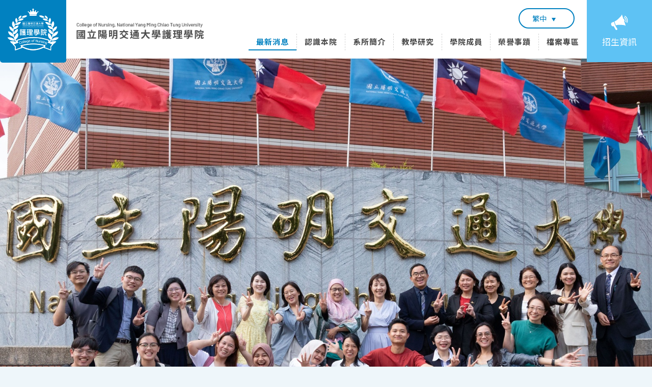

--- FILE ---
content_type: text/html; charset=utf-8
request_url: https://con.nycu.edu.tw/news-detail/70/
body_size: 12437
content:
<!DOCTYPE html>
<html lang="zh-Hant-TW">
<head>
<meta charset="utf-8">
<!--手機解析度-->
<meta name="viewport" content="width=device-width, initial-scale=1.0">
<meta name="format-detection" content="telephone=no">
<!--TDK-->
<title>【院級演講】112/1/5  (四) 1210-1400-國立陽明交通大學護理學院</title>
<meta name="description" content="主題：1. Outcomes of Enabling Student Placement during a Pandemic: A Strategic Academic Practice Partnership2. Nursing Education and Career Pathways in the US主講人：Erica TengYuan Yu時間：112/1/5(四)1210-1400">

<!--Other Code-->

<!--open graph protocol-->
<meta property="og:title" content="【院級演講】112/1/5  (四) 1210-1400-國立陽明交通大學護理學院">
<meta property="og:description" content="主題：1. Outcomes of Enabling Student Placement during a Pandemic: A Strategic Academic Practice Partnership2. Nursing Education and Career Pathways in the US主講人：Erica TengYuan Yu時間：112/1/5(四)1210-1400">
<meta property="og:image" content="https://con.nycu.edu.tw/upload/news_list_pic/twL_news_23A06_qLbJ3rzB6R.jpg">
<meta property="og:site_name" content="國立陽明交通大學護理學院">
<meta property="og:type" content="website">

<!--bread script-->
<script type="application/ld+json">
{
  "@context": "http://schema.org",
  "@type": "BreadcrumbList",
  "itemListElement": [
	  {
		"@type": "ListItem",
		"position": 1,
		"item": {
		  "@id": "https://con.nycu.edu.tw/",
		  "name": "首頁"
			}
	  },
	  {
		"@type": "ListItem",
		"position": 2,
		"item": {
		  "@id": "https://con.nycu.edu.tw/news/",
		  "name": "最新消息"
			}
	  },
	  {
		"@type": "ListItem",
		"position": 3,
		"item": {
		  "@id": "https://con.nycu.edu.tw/news-detail/70/",
		  "name": "【院級演講】112/1/5  (四) 1210-1400"
			}
	  }
  ]
}
</script>

<link rel="alternate" hreflang="x-default" href="https://con.nycu.edu.tw/news-detail/70/" />
<link rel="alternate" hreflang="zh-Hant-TW" href="https://con.nycu.edu.tw/news-detail/70/" />
<link rel="alternate" hreflang="en" href="https://con.nycu.edu.tw/en/news-detail/70/" />
<!--css-->
<link rel="stylesheet" type="text/css" href="https://con.nycu.edu.tw/css/master.css?v=220121_230901">
<link rel="stylesheet" type="text/css" href="https://con.nycu.edu.tw/css/news.css?v=220121_230901">
<!--favor icon-->
<link rel="shortcut icon" href="https://con.nycu.edu.tw/images/touch-icon/apple-icon-60x60.png" />
<!--touch_icon-->
<link rel="apple-touch-icon" href="https://con.nycu.edu.tw/images/touch-icon/apple-icon-60x60.png" />
<link rel="apple-touch-icon" sizes="76x76" href="https://con.nycu.edu.tw/images/touch-icon/apple-icon-76x76.png" />
<link rel="apple-touch-icon" sizes="120x120" href="https://con.nycu.edu.tw/images/touch-icon/apple-icon-120x120.png" />
<link rel="apple-touch-icon" sizes="152x152" href="https://con.nycu.edu.tw/images/touch-icon/apple-icon-152x152.png" />

<script src="https://con.nycu.edu.tw/public/js/jquery-3.6.0.min.js"></script>
<script src="https://con.nycu.edu.tw/public/js/jquery-ui-1.13.2/jquery-ui.min.js"></script>
<script src="https://con.nycu.edu.tw/public/js/jquery.blockUI.js"></script>
<script src="https://con.nycu.edu.tw/public/js/ajax_function.js"></script> 
<script src="https://con.nycu.edu.tw/public/js/script.js?v=220121_230901"></script>
<script>
    function open_layer_detail(div_name,width,height){
        if(width==''){
            width=0;
        }
        if(height==''){
            height=0;
        }
        if($('#'+div_name).length > 0)
        {
            $.blockUI({
                message:$('#'+div_name),
                css:{ 
                cursor:'default',
                width: width + 'px',
                height:height+ 'px',
                padding:'0px',
                top:($(window).height()-height)/2 + 'px',
                left:($(window).width()-width)/2 + 'px'
                }
            });
        }
    }
    function open_loading_status(loading_name){
        if($('#'+loading_name).length > 0)
        {
            width=$('#'+loading_name).css('width').replace("px","");
            height=$('#'+loading_name).css('height').replace("px","");
            $.blockUI({
                message:$('#'+loading_name),
                css:{ 
                cursor:'default',
                border:'',
                backgroundColor:'',
                width: width + 'px',
                height:height+ 'px',
                padding:'0px',
                top:($(window).height()-height)/2 + 'px',
                left:($(window).width()-width)/2 + 'px'
                }
            });
        }
    }
    function close_layer_detail(){
        $.unblockUI();
    }
    function close_top_layer_detail(){
        top.$.unblockUI();
    }
    //建立執行的div
    $(function(){
        jQuery.browser = {};
        (function () {
            jQuery.browser.msie = false;
            jQuery.browser.version = 0;
            if (navigator.userAgent.match(/MSIE ([0-9]+)\./)) {
                jQuery.browser.msie = true;
                jQuery.browser.version = RegExp.$1;
            }
        })();
        $('body').prepend("<span id='iframe_string'></span>");
        $('body').prepend('<div id="waiting_action" style="display:none;text-align:center;position: absolute;z-index: 99998;color:#FFF;font-size:12px;border:0px;"><img src="https://con.nycu.edu.tw/public/loading_type/loading_big.gif" hspace="2" align="absmiddle"/><br><img src="https://con.nycu.edu.tw/public/loading_type/loading_text.png" hspace="2" align="absmiddle"/></div>');
    });
    //end
</script>
<script>
  var isMobile = false;
  var isTablet = false;
</script>


<!-- Google tag (gtag.js)   23/01/09(lana) -->
<script async src="https://www.googletagmanager.com/gtag/js?id=G-YX2MXLCECS"></script>
<script>
  window.dataLayer = window.dataLayer || [];
  function gtag(){dataLayer.push(arguments);}
  gtag('js', new Date());

  gtag('config', 'G-YX2MXLCECS');
</script>


</head>

<body class="newsPage">

  
  
  <!-- loadingArea -->
<div class="loadingArea">
    <div class='line'>
        <!-- line -->
    </div><!-- line end -->
    <div class="loadLogo">
        <img src="https://con.nycu.edu.tw/images/logo_load.png" alt="國立陽明交通大學護理學院">
    </div>
</div>
<!-- loadingArea end -->

<script>
    
    var loadingData = sessionStorage.getItem('loading');
    var popwinData = sessionStorage.getItem('popWin');
    
    if(window.innerWidth > 0) {
        (function() {
            $('body').addClass('loadingOverflow');
            $('.loadingArea').addClass('show');

            if(loadingData !== 'ok' ) {
                sessionStorage.setItem('loading','ok');
                setTimeout(function() {
                    $(".loadingArea").remove();
                    $('body').removeClass('loadingOverflow');
                    //initial banner progressbar animtaion
                    if($('.progressBar').find('.path').length) { $('.progressBar').find('.path').addClass('active'); }
                },4000);
            } else {
                $(".loadingArea").remove();
                $('body').removeClass('loadingOverflow');
                setTimeout(function() {
                    //initial banner progressbar animtaion
                    if($('.progressBar').find('.path').length) { $('.progressBar').find('.path').addClass('active'); }
                },500);
            }
        })();
    } else {
        (function() {
            $(".loadingArea").remove();
            $('body').removeClass('loadingOverflow');
            setTimeout(function() {
                //initial banner progressbar animtaion
                if($('.progressBar').find('.path').length) { $('.progressBar').find('.path').addClass('active'); }
            },500);
        })();
    }
</script>
  <div class="outerWrap">
    <!--outerWrap-->
    <header>
      <!--header-->
      <div class="wrap">
        <!--wrap-->
        <div class="logo ban">
          <a href="https://con.nycu.edu.tw/" title="國立陽明交通大學護理學院">
            國立陽明交通大學護理學院            <div class="logoPic"></div>
            <div class="logoTxt"></div>
          </a>
        </div>
        <div class="logo page">
          <a href="https://con.nycu.edu.tw/" title="國立陽明交通大學護理學院">國立陽明交通大學護理學院          </a>
        </div>
        <div class="rightBox">
          <!-- rightBox -->
          <nav class="menuBox">
            <!--menuBox-->
            <ul class="menu" itemscope itemtype="http://www.schema.org/SiteNavigationElement">
  <!--menu-->
  <li class="dropDown">
    <div itemprop="name"><a itemprop="url" href="https://con.nycu.edu.tw/news/">最新消息<div class="arrow"></div></a></div>
          <div class="submenu">
        <div class="headMenuLink"><!--classBox-->
	<ul class="classLink"><!--classLink-->
				<li><a href="https://con.nycu.edu.tw/news/announcememt/"  id="class_current_12">學院公告</a></li>
				<li><a href="https://con.nycu.edu.tw/news/activity/"  id="class_current_11">學術活動</a></li>
				<li><a href="https://con.nycu.edu.tw/news/15/"  id="class_current_15">徵才訊息</a></li>
			</ul><!--classLink end-->
</div><!--classBox end-->
        <div itemprop="name" class="dropDown2">
          <a itemprop="url" href="https://con.nycu.edu.tw/event/">學院活動</a>
                  </div>
      </div>
      </li>

  <li class="dropDown">
    <div itemprop="name"><a itemprop="url" href="https://con.nycu.edu.tw/about/">認識本院<div class="arrow"></div></a></div>
          <div class="submenu">
        <div class="headMenuLink">
	<ul class="classLink"><!--classLink-->
            <li><a href="https://con.nycu.edu.tw/about/vision/" >學院願景</a></li>
            <li><a href="https://con.nycu.edu.tw/about/history1/" >學院沿革</a></li>
            <li><a href="https://con.nycu.edu.tw/about/organization/" >學院組織</a></li>
            <li><a href="https://con.nycu.edu.tw/about/legal-ragulations/" >歷任院長</a></li>
    	</ul><!--classLink end-->
</div><!--classBox end-->
      </div>
      </li>

  <li class="dropDown">
    <div itemprop="name"><a itemprop="url" href="https://con.nycu.edu.tw/profile/">系所簡介<div class="arrow"></div></a></div>
          <div class="submenu">
        <div class="headMenuLink">
	<ul class="classLink"><!--classLink-->
            <li><a href="https://con.nycu.edu.tw/profile/DN/" >護理學系</a></li>
            <li><a href="https://con.nycu.edu.tw/profile/ICN/" >臨床護理研究所</a></li>
            <li><a href="https://con.nycu.edu.tw/profile/ICHC/" >社區健康照護研究所</a></li>
            <li><a href="https://con.nycu.edu.tw/profile/13/" >台灣實證卓越中心</a></li>
    	</ul><!--classLink end-->
</div><!--classBox end-->
      </div>
      </li>

  <li class="dropDown">
    <div itemprop="name"><a itemprop="url" href="https://con.nycu.edu.tw/research/">教學研究<div class="arrow"></div></a></div>
          <div class="submenu">
        <div class="headMenuLink">
	<ul class="classLink"><!--classLink-->
				<li><a href="https://con.nycu.edu.tw/research/1/"  id="class_current_14">課程</a></li>
				
	</ul><!--classLink end-->
</div>
      </div>
      </li>


  <li class="dropDown">
    <div itemprop="name"><a itemprop="url" href="https://con.nycu.edu.tw/committees/">學院成員<div class="arrow"></div></a></div>
          <div class="submenu">
        <div class="headMenuLink"><!--classBox-->
	<ul class="classLink"><!--classLink-->
				<li><a href="https://con.nycu.edu.tw/committees/full-time_teacher/"  id="class_current_11">專任教師</a></li>
				<li><a href="https://con.nycu.edu.tw/committees/part-time-teacher/"  id="class_current_20">兼任教師</a></li>
				<li><a href="https://con.nycu.edu.tw/committees/21/"  id="class_current_21">學院行政成員</a></li>
				<li><a href="https://con.nycu.edu.tw/committees/staff/"  id="class_current_13">系所行政成員</a></li>
				
	</ul><!--classLink end-->
</div><!--classBox end-->
      </div>
      </li>

  <li class="dropDown">
    <div itemprop="name"><a itemprop="url" href="https://con.nycu.edu.tw/honor/">榮譽事蹟<div class="arrow"></div></a></div>
          <div class="submenu">
        <div class="headMenuLink"><!--classBox-->
	<ul class="classLink"><!--classLink-->
				<li><a href="https://con.nycu.edu.tw/honor/19/"  id="class_current_19">學生榮譽事蹟</a></li>
				<li><a href="https://con.nycu.edu.tw/honor/17/"  id="class_current_17">學院榮譽事蹟</a></li>
				<li><a href="https://con.nycu.edu.tw/honor/honor_roll/"  id="class_current_13">教師榮譽事蹟</a></li>
				<li><a href="https://con.nycu.edu.tw/honor/outstanding_alumni/"  id="class_current_14">傑出校友</a></li>
				
	</ul><!--classLink end-->
</div><!--classBox end-->
      </div>
      </li>
  <li class="dropDown">
    <div itemprop="name"><a itemprop="url" href="https://con.nycu.edu.tw/document/">檔案專區<div class="arrow"></div></a></div>
          <div class="submenu">
        <div class="headMenuLink">
	<ul class="classLink">
        		<li><a href="https://con.nycu.edu.tw/document/18/"  id="class_current_18">護理學系在職專班</a></li>
        		<li><a href="https://con.nycu.edu.tw/document/19/"  id="class_current_19">護理學系博士班</a></li>
        		<li><a href="https://con.nycu.edu.tw/document/15/"  id="class_current_15">臨護所碩博士班</a></li>
        		<li><a href="https://con.nycu.edu.tw/document/form_download/"  id="class_current_form_download">護理學系大學部</a></li>
        		<li><a href="https://con.nycu.edu.tw/document/14/"  id="class_current_14">社區所碩士班</a></li>
        		<li><a href="https://con.nycu.edu.tw/document/law/"  id="class_current_law">碩博班通用表格(更新中)</a></li>
        		<li><a href="https://con.nycu.edu.tw/document/16/"  id="class_current_16">選定指導教授相關</a></li>
        		<li><a href="https://con.nycu.edu.tw/document/20/"  id="class_current_20">學院各類法規</a></li>
        		<li><a href="https://con.nycu.edu.tw/document/10/"  id="class_current_10">教師各類法規</a></li>
        		<li><a href="https://con.nycu.edu.tw/document/11/"  id="class_current_11">其他</a></li>
            </ul>
</div><!-- classBox end-->
      </div>
      </li>

  <li class="careerPcBox"itemprop="name"><a itemprop="url" href="https://con.nycu.edu.tw/admission/">招生資訊<div class="arrow"></div></a></li>


</ul>
<!--menu end-->
<div class="navBox">
  <ul class="social">
              </ul>
  <div class="lugBox">
    <div class="lug">
      <a href="javascript:;" class="btnLang">繁中<svg>
          <use xlink:href=#iconArrow></use>
        </svg>
      </a>
      <ul class="lagList">
        <li><a href="https://con.nycu.edu.tw/en/news-detail/70/">EN</a></li>
        <li><a href="https://con.nycu.edu.tw/news-detail/70/">TW</a></li>
      </ul>
    </div>
  </div>
</div>

<div class="careerBox ">
  <span itemprop="name">
    <a itemprop="url" href="https://con.nycu.edu.tw/admission/">
      <svg>
        <use xlink:href=#iconMail></use>
      </svg>
      <span>招生資訊</span>
    </a>
  </span>
</div>
          </nav>
          <!--menuBox end-->
        </div><!-- rightBox end -->

      </div>
      <!--wrap end-->
    </header>
    <!--header end-->

    
      <div class="bannerArea  ins">
        <!--bannnerArea-->
        <div class="wrap">
          <!--wrap-->
          <div class="bannerBox ">
            <!--bannerBox-->
            <div class="bannerList" id="banner">
        <div class="bannerItem">
        
        <div class="Img">
            <img src="https://con.nycu.edu.tw/upload/banner_ins_list/twL_banner_ins_25F24_PD3WjjG619.jpg" alt="123">
        </div>
    </div>
    </div>
          </div>
          <!--bannerBox end-->
        </div>
        <!--wrap end-->
		          <!--cardHomeArea end-->
      </div>
      <!--bannerArea end-->
    
<div class="mainArea inPage">
  <!--mainArea-->
  <div class="wrap">
    <!--wrap-->
    <div class="titleBox">
      <!-- titleBox -->
      <h2 class="titleEn">Latest News</h2>
      <h1 class="titleTw">最新消息</h1>
      <div class="line"></div>
      <div class="bgTxt">News</div>
    </div><!-- titleBox end -->

    <div class="contentBox clearfix">
      <!--contentBox-->
      <div class='insBox'>
        <!-- insBox -->
        <div class="topBox"><!--topBox-->
    <div class="top">
        <div class="date">
            <div class="dd">06</div>
            <div class="ym">2023.01</div>
                    </div>
	
                <div class="classTitle">學術活動</div>
            </div>
    <h1 class="articleTitle">【院級演講】112/1/5  (四) 1210-1400</h1>
</div><!--topBox end-->
<div class="textEditor"><!--文字編輯器-->
    <img alt="1120105院級演講-05" src="https://con.nycu.edu.tw/upload/news_b/ALL_news_23A06_fwQRYLi53I.jpg" title="1120105院級演講-05" /><br />
<br />
主題：<br />
1. Outcomes of Enabling Student Placement during a Pandemic: A Strategic Academic Practice Partnership<br />
2. Nursing Education and Career Pathways in the US<br />
主講人：Erica TengYuan Yu<br />
時間：112/1/5(四)1210-1400<br />
<br />
&nbsp;</div><!--文字編輯器-->

<div class="pageBox">
    <ul class="pageList prevnext">
    <li><a href="https://con.nycu.edu.tw/news-detail/1120112/" class="prevBtn" title="上一頁"><span>PREV</span></a></li>    <li><a href="https://con.nycu.edu.tw/news-detail/69/" class="nextBtn" title="下一頁"><span>NEXT</span></a></li></ul>
</div>      </div><!-- insBox end -->
    </div>
    <!--contentBox end-->
  </div>
  <!--wrap end-->
</div>
<!--mainArea end-->
    <footer class="footBox">
      <!--footer-->
      <div class="wrap">
        <!--wrap-->
        <div class="left">
          <!-- left -->
          <div class="downLogo"><a href="https://con.nycu.edu.tw/" title="國立陽明交通大學護理學院"><img src="https://con.nycu.edu.tw/images/logo_foot.png" alt="國立陽明交通大學護理學院"></a></div>
          <!--social分享-->
          <ul class="social">
                                              </ul>
          <!--social end-->
        </div><!-- left end -->
        <div class="mid">
          <!-- mid -->
          <div class="titleFotBox">
            <!-- titleFotBox -->
            <div class="line"></div>
            <h2 class="titleTw">聯絡資訊</h2>
            <h1 class="titleEn">INFO </h1>
          </div><!-- titleFotBox end -->
          <ul class="infoList">
                          <li class="address">
                <em>add:</em>
                <a href="https://maps.google.com.tw/?q=臺北市北投區立農街二段155號護理館4F" title="112臺北市北投區立農街二段155號護理館4F" target="_blank">112臺北市北投區立農街二段155號護理館4F</a>
              </li>
            
                          <li class="tel">
                <em>tel:</em>
                <a href="tel:02-2826-7000 #65009" title="02-2826-7000 #65009" target="_blank">02-2826-7000 #65009</a>
              </li>
                                                  <li class="mail">
                <em>mail:</em>
                <a href="mailto:nursing@nycu.edu.tw" title="nursing@nycu.edu.tw" target="_blank">nursing@nycu.edu.tw</a>
              </li>
                      </ul>
        </div><!-- mid end -->
        <div class="right">
          <!-- right -->
          <div class="top">
            <div class="titleFotBox">
              <!-- titleFotBox -->
              <div class="line"></div>
              <h2 class="titleTw">常用連結</h2>
              <h1 class="titleEn">LINKS</h1>
            </div><!-- titleFotBox end -->
            <div class="linkBoxArea">
              	<div class="linkList">
					<div class="linkItem">
				<!--data-->
				<div class="item clearfix">
					<!--item-->
					<a href="https://portal.nycu.edu.tw/" target='_blank' title="國立陽明交通大學單一入口網">
													<div class="Img">
								<img src="https://con.nycu.edu.tw/upload/marker_link_list/twL_marker_link_22C08_Pp0L1y434A.png" alt="國立陽明交通大學單一入口網">
							</div>
												<div class="Txt">
							<!--Txt-->
							國立陽明交通大學單一入口網						</div>
						<!--Txt end-->
					</a>
				</div>
				<!--item end-->
			</div>
			<!--data-->

					<div class="linkItem">
				<!--data-->
				<div class="item clearfix">
					<!--item-->
					<a href="https://www.nycu.edu.tw/" target='_blank' title="國立陽明交通大學首頁">
													<div class="Img">
								<img src="https://con.nycu.edu.tw/upload/marker_link_list/twL_marker_link_22C08_Nz0E5N4jZl.png" alt="國立陽明交通大學首頁">
							</div>
												<div class="Txt">
							<!--Txt-->
							國立陽明交通大學首頁						</div>
						<!--Txt end-->
					</a>
				</div>
				<!--item end-->
			</div>
			<!--data-->

			</div>
            </div>
          </div>
          <div class="bot">
            <div class="titleFotBox">
              <!-- titleFotBox -->
              <div class="line"></div>
              <h2 class="titleTw">其他連結</h2>
              <h1 class="titleEn">OTHER LINKS</h1>
            </div><!-- titleFotBox end -->
            <div class="linkBoxArea">
              	<div class="linkList">
					<div class="linkItem">
				<!--data-->
				<div class="item clearfix">
					<!--item-->
					<a href="https://con.nycu.edu.tw/download/0/67/" target='_blank' title="學院行事曆">
													<div class="Img">
								<img src="https://con.nycu.edu.tw/upload/marker_otherlink_list/twL_marker_otherlink_22C25_LmXyk3ngev.png" alt="學院行事曆">
							</div>
												<div class="Txt">
							<!--Txt-->
							學院行事曆						</div>
						<!--Txt end-->
					</a>
				</div>
				<!--item end-->
			</div>
			<!--data-->

			</div>
            </div>
          </div>
        </div><!-- right end -->
      </div>
      <!--wrap end-->
      <div class="copyRightBox">
        <div class="copyright">
          <div class="footerInfo">2025 © College of Nursing, National Yang Ming Chiao Tung University.</div>          <div class="design">
            <a href="https://www.ileo.com.tw/">Design by ileo.</a>
          </div>
        </div>
        <div class="update">
                                <div class="date">
              <em>更新日期:</em>
              2025/10/15            </div>
                  </div>
      </div>
    </footer>
    <!--footer end-->
    </div>
    <!--outerWrap end-->
    <div class="m_menu">
      <!--m_menu-->
      <div class="mask"></div>

      <div class="controlBox">
        <!--controlBox-->
        <a class="main"><span></span></a>
        <div class="m_logo"><a href="https://con.nycu.edu.tw/"><img src="https://con.nycu.edu.tw/images/logo_m.png"></a></div>
      </div>
      <!--controlBox end-->

      <div class="hideBox">
        <!--hideBox-->
        <ul class="nav"  >
  <!--menu-->
  <li >
    <div ><a  href="https://con.nycu.edu.tw/news/">最新消息<div class="arrow"></div></a></div>
      </li>

  <li >
    <div ><a  href="https://con.nycu.edu.tw/about/">認識本院<div class="arrow"></div></a></div>
      </li>

  <li >
    <div ><a  href="https://con.nycu.edu.tw/profile/">系所簡介<div class="arrow"></div></a></div>
      </li>

  <li >
    <div ><a  href="https://con.nycu.edu.tw/research/">教學研究<div class="arrow"></div></a></div>
      </li>


  <li >
    <div ><a  href="https://con.nycu.edu.tw/committees/">學院成員<div class="arrow"></div></a></div>
      </li>

  <li >
    <div ><a  href="https://con.nycu.edu.tw/honor/">榮譽事蹟<div class="arrow"></div></a></div>
      </li>
  <li >
    <div ><a  href="https://con.nycu.edu.tw/document/">檔案專區<div class="arrow"></div></a></div>
      </li>

  <li ><a  href="https://con.nycu.edu.tw/admission/">招生資訊<div class="arrow"></div></a></li>


</ul>
<!--menu end-->
<div class="navBox">
  <ul class="social">
              </ul>
  <div class="lugBox">
    <div class="lug">
      <a href="javascript:;" class="btnLang">繁中<svg>
          <use xlink:href=#iconArrow></use>
        </svg>
      </a>
      <ul class="lagList">
        <li><a href="https://con.nycu.edu.tw/en/news-detail/70/">EN</a></li>
        <li><a href="https://con.nycu.edu.tw/news-detail/70/">TW</a></li>
      </ul>
    </div>
  </div>
</div>

<div class="careerBox class="careerMbBox"">
  <span >
    <a  href="https://con.nycu.edu.tw/admission/">
      <svg>
        <use xlink:href=#iconMail></use>
      </svg>
      <span>招生資訊</span>
    </a>
  </span>
</div>
        <div class="bottom">
          <!-- bottom -->
          <div class="top">
            <div class="titleNavBox">
              <!-- titleNavBox -->
              <div class="line"></div>
              <h2 class="titleTw">常用連結</h2>
              <h1 class="titleEn">LINKS</h1>
            </div><!-- titleNavBox end -->
            <div class="linkBoxArea">
              	<div class="linkList">
					<div class="linkItem">
				<!--data-->
				<div class="item clearfix">
					<!--item-->
					<a href="https://portal.nycu.edu.tw/" target='_blank' title="國立陽明交通大學單一入口網">
													<div class="Img">
								<img src="https://con.nycu.edu.tw/upload/marker_link_list/twL_marker_link_22C08_Pp0L1y434A.png" alt="國立陽明交通大學單一入口網">
							</div>
												<div class="Txt">
							<!--Txt-->
							國立陽明交通大學單一入口網						</div>
						<!--Txt end-->
					</a>
				</div>
				<!--item end-->
			</div>
			<!--data-->

					<div class="linkItem">
				<!--data-->
				<div class="item clearfix">
					<!--item-->
					<a href="https://www.nycu.edu.tw/" target='_blank' title="國立陽明交通大學首頁">
													<div class="Img">
								<img src="https://con.nycu.edu.tw/upload/marker_link_list/twL_marker_link_22C08_Nz0E5N4jZl.png" alt="國立陽明交通大學首頁">
							</div>
												<div class="Txt">
							<!--Txt-->
							國立陽明交通大學首頁						</div>
						<!--Txt end-->
					</a>
				</div>
				<!--item end-->
			</div>
			<!--data-->

			</div>
            </div>
          </div>
          <div class="bot">
            <div class="titleNavBox">
              <!-- titleNavBox -->
              <div class="line"></div>
              <h2 class="titleTw">其他連結</h2>
              <h1 class="titleEn">OTHER LINKS</h1>
            </div><!-- titleNavBox end -->
            <div class="linkBoxArea">
              	<div class="linkList">
					<div class="linkItem">
				<!--data-->
				<div class="item clearfix">
					<!--item-->
					<a href="https://con.nycu.edu.tw/download/0/67/" target='_blank' title="學院行事曆">
													<div class="Img">
								<img src="https://con.nycu.edu.tw/upload/marker_otherlink_list/twL_marker_otherlink_22C25_LmXyk3ngev.png" alt="學院行事曆">
							</div>
												<div class="Txt">
							<!--Txt-->
							學院行事曆						</div>
						<!--Txt end-->
					</a>
				</div>
				<!--item end-->
			</div>
			<!--data-->

			</div>
            </div>
          </div>
        </div><!-- bottom end -->
      </div>
      <!--hideBox end-->
    </div>
    <!--m_menu end-->

    <div class='floatBox'>
      <!-- floatBox -->
      <div class="floatList">
        					<div class="floatItem">
				<!--data-->
				<div class="arrow"></div>
				<a href="https://cscon.zhyu.com.tw/equipment" target='_blank' title="學院借還系統">
					<span>學院借還系統</span>
				</a>
			</div>
			<!--data-->

		        <div class="floatItem">
          <div class="arrow"></div>
          <a href="#moduleflo" class="openModule searchToggle"><span>常用連結</span></a>
        </div>
      </div>
    </div><!-- floatBox end -->

    <div class="floArea moduleBox" id="moduleflo">
      <!--floArea-->
      <div class="moduleWrap">
        <!--moduleWrap-->
        <button class="moduleClose"></button>
        <div class="moduleContent">
          <!--moduleContent-->
          <h3 class="moduleTitle">
            <div class="en">links</div>
            <div class="tw">常用連結</div>
          </h3>
          <div class="floBox">
            <!-- floBox -->
            
  <div class="adLinkList">
          <div class="adLinkItem">
        <!--data-->
        <div class="item clearfix">
          <a href="https://www.nycu.edu.tw/" title="國立陽明交通大學首頁">
            <!--item-->
                          <div class="Img ">
                <img src="https://con.nycu.edu.tw/upload/ad_link_list/twL_ad_link_22C08_47wIaHxG4S.png" alt="國立陽明交通大學首頁">
              </div>
                        <div class="Txt">
              <!--Txt-->
                <div class="title">
                  國立陽明交通大學首頁                </div>
                <div class="arrow"></div>
              
            </div>
            <!--Txt end-->
          </a>
        </div>
        <!--item end-->
      </div>
      <!--data-->

          <div class="adLinkItem">
        <!--data-->
        <div class="item clearfix">
          <a href="https://www.twna.org.tw/Default.aspx" title="台灣護理學會">
            <!--item-->
                          <div class="Img ">
                <img src="https://con.nycu.edu.tw/upload/ad_link_list/twL_ad_link_23C27_bJiPHfwLuP.jpg" alt="台灣護理學會">
              </div>
                        <div class="Txt">
              <!--Txt-->
                <div class="title">
                  台灣護理學會                </div>
                <div class="arrow"></div>
              
            </div>
            <!--Txt end-->
          </a>
        </div>
        <!--item end-->
      </div>
      <!--data-->

          <div class="adLinkItem">
        <!--data-->
        <div class="item clearfix">
          <a href="https://www.tpena.org.tw/" title="台北市護理師護士公會">
            <!--item-->
                          <div class="Img ">
                <img src="https://con.nycu.edu.tw/upload/ad_link_list/twL_ad_link_23C27_4Lfa5evy3z.jpg" alt="台北市護理師護士公會">
              </div>
                        <div class="Txt">
              <!--Txt-->
                <div class="title">
                  台北市護理師護士公會                </div>
                <div class="arrow"></div>
              
            </div>
            <!--Txt end-->
          </a>
        </div>
        <!--item end-->
      </div>
      <!--data-->

      </div>

          </div><!-- floBox end -->
        </div>
        <!--moduleContent end-->
      </div>
      <!--moduleWrap end-->
    </div>
    <!--floArea end-->

    
    <!--手機快捷選單-->
    
    <!--cookie提醒-->
    
    <!--privacy-->
    
    <!--svg-->
    <svg xmlns="http://www.w3.org/2000/svg" width="0" height="0" display="none">
    <!-- lug -->
    <symbol id="iconArrow" viewBox="0 0 8 7">
        <path fill="currentColor" d="M4,7,0,.06H8Z" />
    </symbol>
    <!-- lug end-->
    <!-- <symbol id="iconMail" viewBox="0 0 335.67 238.98">
		<path fill="currentColor" d="M335.65,70c0-1.71-.18-3.42-.3-5.72-2.2,1.27-3.63,2-5,2.91Q254.52,113.55,178.77,160c-7.51,4.61-14.33,4.68-21.84,0Q92.16,120,27.21,80.3C18.46,74.94,9.69,69.6.3,63.87.18,66.24,0,67.82,0,69.41q0,72.51,0,145C0,230.44,8.68,239,24.78,239h286c16.35,0,24.87-8.48,24.88-24.93Q335.7,142,335.65,70Z"/><path fill="currentColor" d="M3.78,27q80.28,49.05,160.38,98.36c2.6,1.6,4.53,1.75,7.2.11Q252,76.06,332.62,26.68a7.54,7.54,0,0,0,2.86-5.54C335.43,8.85,325.72,0,312.44,0Q240.22,0,168,0H102.51C75.86,0,49.2,0,22.54.05,10.35.09,1,8.53.05,19.8-.24,23.19.77,25.19,3.78,27Z" />
	</symbol> -->
    <symbol id="iconMail" viewBox="0 0 340 312">
        <path d="M273.912 104.098C278.37 117.353 275.801 130.437 268.175 133.322C260.55 136.206 250.755 127.8 246.298 114.546C241.841 101.291 244.409 88.207 252.034 85.322C259.661 82.436 269.456 90.843 273.912 104.098Z" fill="currentColor" />
        <path d="M333.231 154.92C337.495 143.794 339.766 131.854 339.983 119.436C340.207 106.572 338.205 93.76 334.034 81.355C329.863 68.951 323.768 57.686 315.922 47.875C308.345 38.404 299.462 30.684 289.524 24.932C285.965 22.874 282.341 21.105 278.656 19.63L274.881 35.265C295.024 43.332 312.444 61.597 320.775 86.372C329.106 111.146 326.514 136.982 315.73 156.749L327.981 166.321C329.952 162.703 331.705 158.902 333.231 154.92Z" fill="currentColor" />
        <path d="M306.057 145.148C312.431 128.525 312.638 109.548 306.642 91.716C300.646 73.884 289.163 59.33 274.312 50.736C271.726 49.238 269.09 47.954 266.421 46.882L262.646 62.508C276.135 67.908 287.803 80.141 293.382 96.732C298.96 113.323 297.224 130.624 290 143.863L302.245 153.429C303.673 150.81 304.948 148.043 306.057 145.148Z" fill="currentColor" />
        <path d="M260.086 109.329L227.063 11.115C227.063 11.115 226.955 10.651 226.692 10.011L224.355 3.06299C223.578 0.74999 221.369 -0.529009 219.422 0.207991L213.256 2.54099C211.309 3.27699 210.361 5.74999 211.14 8.06199L213.293 14.468C141.214 100.895 93.373 127.713 75.681 132.83C71.899 133.923 69.938 138.564 71.411 142.951L82.673 176.443L93.936 209.934C95.41 214.32 99.698 216.598 103.279 214.906C120.031 206.993 173.075 195.647 280.449 214.189L282.602 220.594C283.38 222.907 285.588 224.186 287.536 223.449L293.702 221.116C295.648 220.38 296.596 217.907 295.818 215.595L293.482 208.647C293.304 207.975 293.11 207.543 293.11 207.543L260.086 109.329Z" fill="currentColor" />
        <path d="M21.812 156.44C21.032 156.735 20.274 157.057 19.537 157.4C18.927 157.572 18.317 157.761 17.714 157.991C2.40798 163.78 -4.25402 185.563 2.83498 206.645C9.92398 227.727 28.077 240.122 43.382 234.332C43.986 234.103 44.57 233.843 45.147 233.565C45.921 233.335 46.7 233.077 47.481 232.781L84.275 218.863L58.606 142.522L21.812 156.44Z" fill="currentColor" />
        <path d="M108.324 311.064L121.694 306.006C128.23 303.533 130.927 295.277 127.233 289.045L82.497 213.573L48.194 226.55L95.497 306.351C98.204 310.918 103.536 312.876 108.324 311.064Z" fill="currentColor" />
    </symbol>
    <symbol id="iconLine" viewBox="0 0 183.433 173.511">
        <path fill="currentColor" d="M183.386,70.704c-0.289-7.491-1.932-14.663-4.937-21.514c-6.256-14.268-16.528-25.032-29.549-33.255    C131.479,4.932,112.285,0.115,89.979,0c-2.006,0.124-5.82,0.281-9.619,0.606C70.566,1.442,61.08,3.673,51.921,7.219    c-15.101,5.846-28.187,14.56-38.25,27.425C5.831,44.666,1.049,55.975,0.154,68.728C-0.775,82.01,2.507,94.3,9.613,105.544    c8.252,13.058,19.762,22.445,33.436,29.319c11.559,5.811,23.861,9.089,36.684,10.539c2.479,0.28,4.229,2.276,4.166,4.766    c-0.037,1.442-0.242,2.881-0.399,4.319c-0.479,4.4-0.935,8.804-1.468,13.199c-0.539,4.442,3.966,7.116,7.854,5.193    c13.784-6.816,27.194-14.253,39.832-23.035c8.887-6.174,17.255-12.979,24.989-20.56c6.584-6.455,12.108-13.753,17.366-21.295    C179.898,96.765,183.916,84.446,183.386,70.704z M59.079,95.217c-0.9,1.201-2.151,1.811-3.63,1.817    c-6.274,0.025-12.549,0.044-18.824-0.005c-2.623-0.021-4.506-2.028-4.512-4.663c-0.015-5.924-0.004-11.848-0.004-17.772    c0-5.88-0.015-11.76,0.008-17.639c0.008-2.359,1.678-4.124,4.154-4.498c1.938-0.292,4.149,1.142,4.756,3.166    c0.184,0.614,0.196,1.294,0.197,1.944c0.012,9.478,0.008,18.956,0.008,28.434c0,1.845,0.004,1.849,1.9,1.851    c4.081,0.005,8.162-0.001,12.242,0.008c1.941,0.004,3.421,0.871,4.203,2.629C60.296,92.103,60.178,93.75,59.079,95.217z     M73.857,74.81c0,6.015,0.002,12.031-0.002,18.046c0,2.802-1.396,4.201-4.217,4.178c-0.867-0.007-1.768-0.024-2.594-0.253    c-1.339-0.371-2.143-1.354-2.297-2.748c-0.102-0.912-0.079-1.84-0.08-2.761c-0.004-11.372-0.004-22.744-0.002-34.116    c0.001-4.128,3.546-6.211,7.265-4.262c1.392,0.73,1.931,1.947,1.931,3.475C73.854,62.516,73.857,68.663,73.857,74.81z     M117.352,91.996c0,2.34-1.193,4.135-3.168,4.791c-2.013,0.668-3.756,0.049-5.27-1.907c-5.829-7.529-11.651-15.063-17.477-22.595    c-0.285-0.367-0.586-0.72-1.146-1.408c-0.038,0.85-0.076,1.303-0.076,1.755c-0.005,6.629,0.01,13.257-0.012,19.885    c-0.008,2.318-1.668,4.138-4.004,4.502c-2.062,0.321-4.238-1.051-4.897-3.147c-0.166-0.529-0.205-1.117-0.206-1.678    c-0.011-11.589-0.012-23.178-0.005-34.766c0.002-2.299,1.197-4.104,3.077-4.724c2.045-0.674,3.902-0.018,5.4,1.931    c5.804,7.549,11.603,15.101,17.405,22.65c0.283,0.367,0.496,0.715,0.793,1.071c0.122-0.05,0.272-0.101,0.272-0.151V76.66    c0-6.496,0.082-12.993,0.105-19.49c0.01-2.453,1.391-4.067,3.733-4.601c2.692-0.614,5.415,1.475,5.44,4.266    c0.039,3.95,0.035,7.901,0.035,11.852C117.354,76.457,117.355,84.226,117.352,91.996z M133.699,63.151    c0.1,1.751,0.023,3.512,0.025,5.269c0.004,1.769,0.006,1.775,1.846,1.777c4.084,0.004,8.168-0.023,12.252,0.011    c3.113,0.025,5.027,2.303,4.594,5.376c-0.311,2.203-2.268,3.781-4.816,3.799c-4.128,0.027-8.257,0.061-12.384-0.024    c-1.282-0.027-1.562,0.435-1.511,1.585c0.076,1.754,0.091,3.517-0.004,5.268c-0.068,1.251,0.322,1.688,1.613,1.667    c4.127-0.07,8.256-0.054,12.383-0.014c3.187,0.03,5.098,2.204,4.729,5.276c-0.262,2.181-2.11,3.875-4.44,3.89    c-6.28,0.039-12.561,0.045-18.84-0.001c-2.621-0.02-4.531-2.022-4.539-4.65c-0.021-5.885-0.006-11.77-0.006-17.655    c-0.002-5.753-0.006-11.506,0-17.26c0.004-3.1,1.877-5.029,4.98-5.042c6.017-0.027,12.033-0.024,18.05,0    c2.351,0.01,4.292,1.463,4.741,3.438c0.499,2.192-0.364,4.318-2.303,5.237c-0.756,0.359-1.686,0.477-2.539,0.487    c-4.084,0.048-8.168,0.055-12.252,0.002C134.104,61.572,133.63,61.907,133.699,63.151z" />
    </symbol>
    <symbol id="icon-garbage" viewBox="0 0 44 52">
        <path stroke="currentColor" style="fill:none;stroke-width:2;stroke-linejoin:round;" d="M43,15H1v-5c0-1.657,1.343-3,3-3h36  c1.656,0,3,1.343,3,3V15z" />
        <path stroke="currentColor" style="fill:none;stroke-width:2;stroke-linecap:round;stroke-linejoin:round;" d="M39,19v28  c0,2.209-1.791,4-4,4H9c-2.209,0-4-1.791-4-4V19" />
        <path stroke="currentColor" style="fill:none;stroke-width:2;stroke-linejoin:round;" d="M15,7V4c0-1.657,1.344-3,3-3h8  c1.656,0,3,1.343,3,3v3" />
        <line stroke="currentColor" style="fill:none;stroke-width:2;stroke-linecap:round;stroke-linejoin:round;" x1="25" y1="21" x2="25" y2="45" />
        <line stroke="currentColor" style="fill:none;stroke-width:2;stroke-linecap:round;stroke-linejoin:round;" x1="19" y1="21" x2="19" y2="45" />
        <line stroke="currentColor" style="fill:none;stroke-width:2;stroke-linecap:round;stroke-linejoin:round;" x1="13" y1="21" x2="13" y2="45" />
        <line stroke="currentColor" style="fill:none;stroke-width:2;stroke-linecap:round;stroke-linejoin:round;" x1="31" y1="21" x2="31" y2="45" />
    </symbol>
    <symbol id="iconLock" viewBox="0 0 29.4 39">
        <path fill="currentColor" d="M24.4,17c-0.2-2.5-0.1-5-0.6-7.3c-1-4.4-5.1-7.3-9.5-7.1c-4.6,0.2-8.3,3.4-9,7.9c-0.1,0.5-0.1,1-0.2,1.4             c-0.1,0.7-0.5,1.3-1.1,1.2c-0.6,0-1-0.6-1-1.4C3.2,6.2,7,1.7,12.5,0.6c6.7-1.4,13.4,3.7,13.8,10.6c0.1,1.6,0.1,3.2,0.1,4.8             c0,0.3,0,0.6,0,0.9c2.2,0.4,2.6,0.9,2.6,3.1c0,4,0,8,0,11.9c0,2.6-1,4.7-3.4,5.9c-0.9,0.4-2,0.7-2.9,0.7c-5.3,0.1-10.6,0.1-15.9,0             c-3.7,0-6.3-2.6-6.4-6.4c-0.1-4.3,0-8.6,0-12.9c0-1.5,0.9-2.3,2.5-2.3c6.7,0,13.4,0,20.1,0C23.4,17,23.8,17,24.4,17z M26.8,19.2             c-8.2,0-16.2,0-24.3,0c0,0.3,0,0.6,0,0.9c0,3.9,0,7.8,0,11.8c0,2.9,1.6,4.5,4.5,4.6c5.1,0,10.2,0,15.3,0c2.9,0,4.5-1.6,4.5-4.6             c0-3.9,0-7.8,0-11.8C26.8,19.9,26.8,19.6,26.8,19.2z" />
        <path fill="currentColor" d="M14.7,32c-2.1,0-4-1.8-4-4c0-2.2,1.9-4.1,4-4c2.2,0,4,1.8,4,4C18.7,30.2,16.9,32,14.7,32z M14.7,26.1             c-1,0-1.9,0.8-1.9,1.8c0,1,0.9,1.9,1.9,1.9c0.9,0,1.9-0.9,1.9-1.9C16.6,27,15.7,26.1,14.7,26.1z" />
    </symbol>
    <symbol id="iconKey" viewBox="0 0 52.3 52.3">
        <path fill="currentColor" d="M37.3,26.2c1.1-0.1,1.5,0.4,1.5,1.5c0,1.9,0.9,2.8,2.8,2.8c1,0,1.4,0.5,1.5,1.4c0.1,2.1,0.7,2.6,2.8,2.8   c0.7,0.1,1.5,0.3,1.3,1.2c-0.2,1.4,0.5,2.2,1.4,3c0.8,0.7,1.5,1.4,2.2,2.2c0.4,0.5,0.7,1.2,0.7,1.8c0.1,2.4,0,4.9,0,7.3   c0,1.3-0.3,1.6-1.6,1.6c-2.4,0-4.8,0-7.2,0c-0.9,0-1.5-0.3-2.1-0.9c-4.9-5-9.9-9.9-14.8-14.8c-0.3-0.3-0.6-0.5-1.1-1   c-0.3,0.4-0.6,0.8-0.9,1.2c-0.9,0.9-1.6,0.8-2.2-0.3c-0.1-0.2-0.2-0.4-0.3-0.6c-0.2-0.7-0.7-0.9-1.5-0.8c-1.6,0.2-3.2,0.3-4.8,0   C5.6,33-0.5,24.7,0.8,15.1C2,5.6,11.8-1.1,21.1,1c8.6,2,14.1,9.3,13.4,18.1c-0.1,1.5,0,2.3,1.5,2.8c1,0.3,1,1.1,0.3,1.9   c-0.4,0.4-0.9,0.7-1.3,0.9C35.6,26,36.4,26.2,37.3,26.2z M49.4,43.1c0-0.4-0.3-0.8-0.5-1c-0.8-0.9-1.8-1.7-2.5-2.6   c-0.6-0.7-1-1.5-1.7-2.6c-1.9-0.4-3.7-2.2-3.8-4.2c-2.5-0.6-4-2.2-4.2-4.4c-1.7,0.4-2.4-1-3.4-1.9c-1.1-1.1-1.1-1.4,0-2.5   c0.2-0.2,0.3-0.3,0.5-0.5c-0.3-0.2-0.5-0.3-0.7-0.4c-1-0.4-1.2-1.1-1-2.1c1.4-6.7-1.6-13.2-7.6-16.3C18.9,1.7,13.3,2.1,8.4,6   c-5,4-6.8,9.4-5,15.7c1.7,6,5.8,9.6,11.9,10.6c1.5,0.2,3,0.2,4.5,0c1.6-0.2,2.9-0.5,3.3,1.6c2.1-1.6,2.1-1.6,3.9,0.2   c4.9,4.9,9.9,9.9,14.8,14.8c0.4,0.4,1.2,0.7,1.8,0.7c1.9,0.1,3.8,0,5.9,0C49.5,47.3,49.5,45.2,49.4,43.1z" />
        <path fill="currentColor" d="M18.9,13c0,2.9-2.4,5.4-5.4,5.4c-2.8,0-5.3-2.4-5.3-5.3c0-2.9,2.4-5.4,5.3-5.3C16.4,7.7,18.8,10.1,18.9,13z   M13.5,9.8c-1.8,0-3.2,1.5-3.2,3.2c0,1.7,1.4,3.1,3.2,3.1c1.8,0,3.2-1.3,3.2-3.1C16.7,11.2,15.2,9.8,13.5,9.8z" />
    </symbol>
</svg>
    <!--後台預覽模式-->
    

    <!--general Js-->
    <script src="https://con.nycu.edu.tw/lib/jsManage.js"></script>

    <script>
      $(function() {
        $('.btnLang').click(function() {
          $(this).parent('.lug').toggleClass('show');
        });
      });
    </script>

    <!--lightGallery-->
    <link rel="stylesheet" href="https://con.nycu.edu.tw/public/js/lightGallery/dist/css_style/lightgallery.css">
    <script src="https://con.nycu.edu.tw/public/js/lightGallery/dist/js/lightgallery-all.min.js"></script>
    <script>
      $(document).ready(function() {
        $('.titan').lightGallery({
          hash: false,
          download: false
        });
      });
    </script>

    <!--footable-->
    <link rel="stylesheet" type="text/css" href="https://con.nycu.edu.tw/public/js/footable/footable.core.css">
    <script src="https://con.nycu.edu.tw/public/js/footable/footable.js"></script>
    <script>
      $('table.responsive').footable();
    </script>

    <!--dotdot-->
    <script src="https://con.nycu.edu.tw/public/js/jquery.dotdotdot.min.js"></script>
    <script>
      $(document).ready(function() {
        if ($('.ellipsis').length) {
          $('.ellipsis').dotdotdot({
            wrap: 'letter',
            remove: [' ', ',', ';', '.', '!', '?'],
            watch: true
          });
        }
      });
    </script>

    <!--fb-->
    <div id="fb-root"></div>
    <script>
      (function(d, s, id) {
        var js, fjs = d.getElementsByTagName(s)[0];
        if (d.getElementById(id)) return;
        js = d.createElement(s);
        js.id = id;
        js.src = "//connect.facebook.net/zh_TW/all.js#xfbml=1";
        fjs.parentNode.insertBefore(js, fjs);
      }(document, 'script', 'facebook-jssdk'));
    </script>

    <!-- tweenMax -->
    <script src="https://con.nycu.edu.tw/public/js/scrollmagic/TweenMax.min.js"></script>
    <script src="https://con.nycu.edu.tw/public/js/scrollmagic/ScrollMagic.min.js"></script>
    <script src="https://con.nycu.edu.tw/public/js/scrollmagic/animation.gsap.js"></script>
    <script src="https://con.nycu.edu.tw/public/js/scrollmagic/debug.addIndicators.js"></script>
    <!-- //tweenMax -->

    <!--scrollreveal-->
    <script src="https://con.nycu.edu.tw/public/js/scrollreveal.min.js"></script>
    <script>
      $(function() {
        window.sr = ScrollReveal({
          mobile: false,
          scale: 1,
          duration: 800,
          easing: 'linear'
        });
        if (sr.isSupported()) {
          document.documentElement.classList.add('sr');

          sr.reveal('.inPage .titleBox', {
            origin: 'bottom',
            duration: 500,
            distance: '30px',
            delay: 300
          });

          sr.reveal('footer .left', {
            scale: 1.1,
            duration: 800,
            easing: 'ease-out'
          });

          sr.reveal('footer .mid', {
            distance: '20px',
            easing: 'ease-out',
            delay: 400
          }, 400);

          sr.reveal('footer .right', {
            distance: '20px',
            easing: 'ease-out',
            delay: 400
          }, 400);
        }


      });
    </script>

    <!--slick-->
    <link rel="stylesheet" href="https://con.nycu.edu.tw/public/js/slick-slider/slick-theme.css">
    <link rel="stylesheet" href="https://con.nycu.edu.tw/public/js/slick-slider/slick.css">
    <script src="https://con.nycu.edu.tw/public/js/slick-slider/slick.min.js"></script>

    
    <script>
  $(function() {
    $('header ul.menu, .m_menu ul.nav').find('a[href*="/news/"]').addClass('current');
  });
</script>
</body>

</html>

--- FILE ---
content_type: text/css
request_url: https://con.nycu.edu.tw/css/master.css?v=220121_230901
body_size: 8771
content:
@charset "UTF-8";@import url(public/css/reset.css);@import url(public/css/font-awesome-4.7.0/font-awesome.min.css);@import url(public/css/rwdgrid.css);@import url(public/css/textEditor.css);@import url(public/css/contentbuilder.css);@import url("https://fonts.googleapis.com/css2?family=Noto+Sans+TC:wght@400;500;700&display=swap");@import url("https://fonts.googleapis.com/css2?family=Barlow:wght@100;200;300;400;500;600;700;800;900&family=Outfit:wght@100;200;300;400;500;600;700;800;900&family=Poppins:wght@100;200;300;400;500;600;700;800;900&display=swap");.floArea .adLinkItem,.floatBox,.loadingArea,.m_menu .linkItem,.m_menu .lug .lagList,.m_menu .lug .lagList a,.moduleBox .moduleClose,.pageBox .pageList a.nextBtn:before,.pageBox .pageList a.prevBtn:before,.pageBox .pageList.number a.firstBtn:after,.pageBox .pageList.number a.firstBtn:before,.pageBox .pageList.number a.lastBtn:after,.pageBox .pageList.number a.lastBtn:before,footer .linkItem,header .careerBox,header .lug,header .lug .lagList,header .lug .lagList a,header .lug a,header .lug.show .lagList li a,header .lugBox{-webkit-transition:all 0.5s;transition:all 0.5s}body{background-color:#eef6fa;font-size:14px;font-family:"Noto Sans Tc","Poppins","Barlow","Outfit",sans-serif}body.loadingOverflow,body.overflow,body.popwinOverflow{overflow:hidden}address{font-style:normal}a{color:#0181c0;cursor:pointer;-webkit-transition:all 0.4s ease;transition:all 0.4s ease}a:hover{color:#5ec2f4}div.titan{display:none}[class*=col-]{float:left}.col-1{width:100%}.col-2{width:50%}.col-3{width:33.33%}.col-4{width:25%}.col-5{width:20%}@media (max-width:480px){.col-1,.col-2,.col-3,.col-4,.col-5{float:none;width:100%}}.btn_color1{color:#fff;background-color:#516190}.btn_color1:hover{background-color:#C85A56}.btn_color2{color:#fff;background-color:#A0A0A0}.btn_color2:hover{background-color:#999}.btn1.center{text-align:center}.btn1.full a{width:100%;margin:0}.btn1 a{min-width:190px;background-color:#0e0e0e;border:1px solid #0e0e0e;color:#fff;display:inline-block;font-size:14px;letter-spacing:0.01em;margin:5px;padding:13px 30px;position:relative;z-index:1;text-align:center}.btn1 a:after{content:"";position:absolute;right:0;top:0;z-index:-1;width:0;height:100%;background-color:#0181c0;-webkit-transition:all 0.4s ease-in-out;transition:all 0.4s ease-in-out}.btn1 a:hover{border-color:#0181c0}.btn1 a:hover:after{right:auto;left:0;width:100%}.btn1 a.white{background-color:#fff;border:1px solid #68a9b1;color:#68a9b1}.btn1 a.white:after{background-color:#68a9b1}.btn1 a.white:hover{color:#fff}button,input[type=password],input[type=text],textarea{-webkit-appearance:none;-moz-appearance:none;appearance:none;background-color:transparent;border:none;border-radius:0;font-size:16px;outline:none;padding:0;margin:0}textarea{resize:vertical}.outerWrap{padding-top:110px;position:relative}@media (max-width:1180px){.outerWrap{padding-top:60px;padding-bottom:calc(0px + env(safe-area-inset-bottom))}}.wrap{width:100%;max-width:1360px;margin:0 auto;padding:0}@media (max-width:1440px){.wrap{max-width:1200px;padding:0 20px}}.moduleBox{position:fixed;left:0;top:0;z-index:1005;display:-webkit-box;display:-ms-flexbox;display:flex;-webkit-box-align:center;-ms-flex-align:center;align-items:center;-webkit-box-pack:center;-ms-flex-pack:center;justify-content:center;width:100%;height:100%;padding-left:20px;padding-right:20px;opacity:0;visibility:hidden;pointer-events:none;-webkit-transition-property:top,opacity,visibility;transition-property:top,opacity,visibility;-webkit-transition-duration:0.5s;transition-duration:0.5s;-webkit-transition-timing-function:ease-in-out;transition-timing-function:ease-in-out}.moduleBox.show{opacity:1;visibility:visible}.moduleBox.show .moduleWrap{opacity:1;-webkit-transform:translateY(0);transform:translateY(0)}.moduleBox .moduleWrap{position:relative;width:100%;max-width:960px;background-color:#fff;pointer-events:auto;padding-top:60px;opacity:0;-webkit-transform:translateY(30px);transform:translateY(30px);-webkit-transition:all 0.5s;transition:all 0.5s}.moduleBox .moduleContent{width:100%;max-height:calc(90vh - 50px);overflow-y:auto;padding-left:30px;padding-right:30px;padding-bottom:30px}.moduleBox .moduleTitle{color:#000;font-weight:400;font-size:24px;letter-spacing:0.05em;padding-bottom:10px;text-align:center}.moduleBox .moduleClose{width:50px;height:50px;background:none;background-color:#0181c0;border:none;cursor:pointer;position:absolute;right:0;top:0;z-index:1}.moduleBox .moduleClose:after,.moduleBox .moduleClose:before{content:"";position:absolute;left:50%;top:50%;margin-left:-15px;margin-top:-0.5px;width:30px;height:1px;background-color:#fff}.moduleBox .moduleClose:before{-webkit-transform:rotate(45deg);transform:rotate(45deg)}.moduleBox .moduleClose:after{-webkit-transform:rotate(-45deg);transform:rotate(-45deg)}.moduleBox .moduleClose:hover{background-color:#5ec2f4}.moduleMask{position:fixed;left:0;top:0;right:0;bottom:0;z-index:1003;background-color:rgba(0,0,0,0.7);opacity:0;visibility:hidden;pointer-events:none;-webkit-transition:all 0.5s ease-in-out;transition:all 0.5s ease-in-out}.moduleMask.show{opacity:1;visibility:visible;pointer-events:auto}.searchArea .moduleWrap{max-width:480px}.searchArea .searchBox{margin:30px 0;position:relative}.searchArea .searchBox input{width:100%;display:block;border:1px solid #e1e1e1;padding:15px 55px 15px 15px}.searchArea .searchBox a{width:50px;height:50px;background-color:#0181c0;color:#fff;display:block;font-size:16px;-ms-flex-negative:0;flex-shrink:0;line-height:50px;position:absolute;top:50%;right:0;z-index:1;-webkit-transform:translateY(-50%);transform:translateY(-50%);text-align:center}.cookieArea .moduleWrap{max-width:480px}.cookieArea .text{font-size:14px;letter-spacing:0.5px;line-height:1.6}#closeCart,#closeInquiry,#closePrice{font-size:18px;position:absolute;top:8px;right:10px}@media (max-width:480px){#closeCart,#closeInquiry,#closePrice{font-size:25px;top:5px}}.loadingArea{width:100%;height:100vh;-webkit-box-align:center;-ms-flex-align:center;align-items:center;background-color:#fff;display:-webkit-box;display:-ms-flexbox;display:flex;-webkit-box-pack:center;-ms-flex-pack:center;justify-content:center;pointer-events:none;position:fixed;left:0;top:0;z-index:9999}.loadingArea .loadLogo{width:auto}.loadingArea .loadLogo img{opacity:0;-webkit-transform:translateY(20px);transform:translateY(20px);-webkit-transition:all 1s ease;transition:all 1s ease}.loadingArea.show{opacity:1;pointer-events:auto}.loadingArea.show .loadLogo img{opacity:1;-webkit-transform:translateY(0);transform:translateY(0)}.loadingArea.hide{opacity:0}header{position:fixed;left:0;top:0;width:100%;z-index:50;background-color:#fff}@media (max-width:1180px){header{display:none}}header .wrap{max-width:unset;position:relative;display:-webkit-box;display:-ms-flexbox;display:flex;-webkit-box-align:center;-ms-flex-align:center;align-items:center;-webkit-box-pack:justify;-ms-flex-pack:justify;justify-content:space-between;width:100%;padding:0}header .logo{width:488px}@media (max-width:1680px){header .logo{width:400px}}header .logo a{width:100%;text-indent:-9999px;display:-webkit-box;display:-ms-flexbox;display:flex;-webkit-box-pack:start;-ms-flex-pack:start;justify-content:flex-start;-webkit-box-align:center;-ms-flex-align:center;align-items:center;height:115px}header .logo.ban{-webkit-transition:all 0.3s;transition:all 0.3s;-webkit-transform:translateY(0);transform:translateY(0)}header .logo.ban a{opacity:1}header .logo.ban a .logoPic{background:url("../images/logo-w.png") no-repeat;background-size:auto;background-color:#0181c0;display:block;width:100px;padding:82px;-webkit-transform:translateY(10px);transform:translateY(10px);background-position:center;border-radius:5px}@media (max-width:1680px){header .logo.ban a .logoPic{width:80px}}@media (max-width:1366px){header .logo.ban a .logoPic{padding:65px;-webkit-transform:translateY(0px);transform:translateY(0px)}}header .logo.ban a .logoTxt{background:url("../images/logoTxt.png") no-repeat;background-size:contain;display:block;width:313px;height:40px;margin:0 0 0 20px}@media (max-width:1600px){header .logo.ban a .logoTxt{margin:15px 0 0 20px}}header .logo.page{display:none;-webkit-transition:all 0.3s;transition:all 0.3s}header .logo.page a{background:url("../images/logo_B.png") no-repeat;background-size:contain;width:488px;height:120px;display:block}@media (max-width:1600px){header .logo.page a{height:115px}}header .rightBox{display:-webkit-box;display:-ms-flexbox;display:flex;-ms-flex-wrap:wrap;flex-wrap:wrap;-webkit-box-align:center;-ms-flex-align:center;align-items:center;width:calc(100% - 488px);-webkit-box-pack:end;-ms-flex-pack:end;justify-content:flex-end}@media (max-width:1680px){header .rightBox{width:calc(100% - 400px)}}header .menuBox{display:-webkit-box;display:-ms-flexbox;display:flex;-webkit-box-pack:end;-ms-flex-pack:end;justify-content:flex-end;-webkit-box-align:center;-ms-flex-align:center;align-items:center}@media (max-width:1600px){header .menuBox{-ms-flex-wrap:wrap;flex-wrap:wrap;padding:0 127px 0 0}}header .menu{display:-webkit-box;display:-ms-flexbox;display:flex;-webkit-box-pack:end;-ms-flex-pack:end;justify-content:flex-end;-webkit-box-align:center;-ms-flex-align:center;align-items:center;margin:0 20px 0 0}@media (max-width:1600px){header .menu{-webkit-box-ordinal-group:3;-ms-flex-order:2;order:2;margin:0}}header .menu>li{position:relative;display:inline-block;border-right:1px dashed #d5d5d5}header .menu>li a{color:#484848;display:block;font-size:16px;padding:5px 20px;font-weight:600;font-size:16px;letter-spacing:3px;border-bottom:2px solid transparent}@media (max-width:1800px){header .menu>li a{padding:5px 15px}}@media (max-width:1600px){header .menu>li a{padding:5px 20px}}@media (max-width:1366px){header .menu>li a{padding:5px 15px;font-size:15px;letter-spacing:1px}}header .menu>li a.current,header .menu>li a:hover{color:#0181c0;border-bottom:2px solid #0181c0}header .menu>li .arrow{display:none}header .menu .submenu{display:none;position:absolute;left:50%;top:100%;z-index:99;width:160px;text-align:center;-webkit-transform:translateX(-50%);transform:translateX(-50%);-webkit-box-shadow:2px 0 27px rgba(1,129,192,0.3);box-shadow:2px 0 27px rgba(1,129,192,0.3)}header .menu .submenu a{border-bottom:2px solid transparent!important;background-color:#fff;padding:10px;color:#5e5e5e;font-size:15px;font-weight:500}header .menu .submenu a:hover{color:#fff;background-color:#5ec2f4}header .menu .submenu2{display:none;position:absolute;left:100%;top:0;z-index:99;width:115px;text-align:center}header .menu .submenu2:before{content:"";width:100%;height:2px;background-color:#0181c0;pointer-events:none;position:absolute;top:0;left:0;z-index:1}header .menu .submenu2 a{border-bottom:1px solid #dadada;background-color:#fff;padding:10px;color:#5e5e5e;font-size:15px;font-weight:500}header .menu .submenu2 a:hover{color:#fff;background-color:#5ec2f4}header .menu .careerPcBox{display:none}header .menu .headMenuLink a{padding:10px;color:#5e5e5e;font-size:14px;font-weight:500;display:block;letter-spacing:1px}header .menu .headMenuLink a.current{color:#5e5e5e}header .menu .headMenuLink a:hover{color:#fff}header .menu .dropDown2{position:relative}header .menu .dropDown2>a{font-size:14px}header .navBox{display:-webkit-box;display:-ms-flexbox;display:flex}@media (max-width:1600px){header .navBox{width:100%;-webkit-box-pack:end;-ms-flex-pack:end;justify-content:flex-end;-webkit-box-ordinal-group:2;-ms-flex-order:1;order:1;margin:0 0 10px 0}}header .social{display:-webkit-box;display:-ms-flexbox;display:flex;-webkit-box-pack:start;-ms-flex-pack:start;justify-content:flex-start;-webkit-box-align:center;-ms-flex-align:center;align-items:center}header .social li{margin:0 5px}header .social a{display:-webkit-box;display:-ms-flexbox;display:flex;-ms-flex-line-pack:center;align-content:center;-webkit-box-pack:center;-ms-flex-pack:center;justify-content:center;-webkit-box-orient:vertical;-webkit-box-direction:normal;-ms-flex-direction:column;flex-direction:column;width:35px;height:35px;border-radius:50%;font-size:18px;color:#0181c0;text-align:center;border:2px solid #0181c0;display:block}@media (max-width:1800px){header .social a{width:30px;height:30px;font-size:16px}}header .social a:hover{border:2px solid rgba(0,0,0,0);background-color:#0181c0;color:#fff}header .lugBox{position:relative}header .lug{border:2px solid #0181c0;border-radius:40px;display:-webkit-box;display:-ms-flexbox;display:flex;-webkit-box-pack:center;-ms-flex-pack:center;justify-content:center;-webkit-box-align:center;-ms-flex-align:center;align-items:center;overflow:hidden;margin:0 25px 0 10px}header .lug a{color:#0181c0;text-align:center;padding:8px 25px}header .lug a svg{width:8px;height:7px;color:#0181c0;margin:0 10px}header .lug .lagList{opacity:0;position:absolute;top:100%;left:65px;-webkit-transform:translate(-50%,0);transform:translate(-50%,0);color:#0181c0;pointer-events:none}header .lug .lagList a{font-family:"Outfit","Noto Sans Tc";color:#0181c0;font-size:16px;padding:8px 30px;display:block;text-transform:uppercase;background-color:#fff;border-radius:5px}header .lug .lagList a:hover{color:#5ec2f4}header .lug.show .lagList{opacity:1;-webkit-box-shadow:2px 0 27px rgba(1,129,192,0.3);box-shadow:2px 0 27px rgba(1,129,192,0.3);pointer-events:auto}header .lug.show .lagList li{width:100%;text-align:center;z-index:-1}header .lug.show .lagList li a{font-family:"Outfit","Noto Sans Tc";color:#0181c0;font-size:16px;padding:8px 30px;display:block;text-transform:uppercase;background-color:#fff;border-radius:5px}header .lug.show .lagList li a:hover{color:#5ec2f4}header .careerBox{display:-webkit-box;display:-ms-flexbox;display:flex;-webkit-box-orient:vertical;-webkit-box-direction:normal;-ms-flex-direction:column;flex-direction:column;-webkit-box-pack:center;-ms-flex-pack:center;justify-content:center;-webkit-box-align:center;-ms-flex-align:center;align-items:center;background-color:#5ec2f4}@media (max-width:1600px){header .careerBox{position:absolute;top:0;right:0}}header .careerBox a{font-size:17px;color:#fff;display:-webkit-box;display:-ms-flexbox;display:flex;-webkit-box-orient:vertical;-webkit-box-direction:normal;-ms-flex-direction:column;flex-direction:column;-webkit-box-pack:center;-ms-flex-pack:center;justify-content:center;-webkit-box-align:center;-ms-flex-align:center;align-items:center;padding:30.5px}@media (max-width:1600px){header .careerBox a{padding:28.5px 30px}}header .careerBox a svg{width:40px;height:30px;color:#fff;margin:0 0 10px 0}header .careerBox:hover{background-color:#0181c0}header.scrollDown .logo.ban{-webkit-transform:translateY(-100%);transform:translateY(-100%);opacity:0}header.scrollDown .logo.page{display:block;position:absolute;top:0;left:0}.m_menu{position:fixed;top:0;left:0;z-index:50;display:block;width:100%;-webkit-box-shadow:0 2px 5px rgba(126,126,126,0.68);box-shadow:0 2px 5px rgba(126,126,126,0.68);background-color:#fff}@media (min-width:1181px){.m_menu{display:none}}.m_menu .mask{position:fixed;top:0;left:0;z-index:10;display:none;background-color:rgba(0,0,0,0.6);width:100%;height:100%;padding-bottom:60px}.m_menu .m_logo{float:left}.m_menu .m_logo img{display:block;width:361px}@media (max-width:640px){.m_menu .m_logo img{width:300px}}@media (max-width:374px){.m_menu .m_logo img{width:242px}}.m_menu .controlBox{position:relative;z-index:99;display:-webkit-box;display:-ms-flexbox;display:flex;-webkit-box-pack:justify;-ms-flex-pack:justify;justify-content:space-between;-webkit-box-align:center;-ms-flex-align:center;align-items:center;background-color:#fff}.m_menu .controlBox a.main{position:absolute;right:20px;top:50%;-webkit-transform:translateY(-50%);transform:translateY(-50%);width:45px;height:45px;border-radius:50px;border:2px solid #0181c0}.m_menu .controlBox a.main span{position:absolute;top:24px;left:50%;-webkit-transform:translateX(-50%);transform:translateX(-50%);width:26px;height:2px;background-color:#0181c0;-webkit-transition:all 0.5s;transition:all 0.5s}.m_menu .controlBox a.main span:after,.m_menu .controlBox a.main span:before{content:"";position:absolute;left:0;width:100%;height:2px;background-color:#0181c0;-webkit-transition:all 0.5s;transition:all 0.5s}.m_menu .controlBox a.main span:before{top:-7px}.m_menu .controlBox a.main.show span{background-color:transparent;top:21px}.m_menu .controlBox a.main.show span:before{top:0;-webkit-transform:rotate(45deg);transform:rotate(45deg)}.m_menu .controlBox a.main.show span:after{bottom:0;-webkit-transform:rotate(-45deg);transform:rotate(-45deg)}.m_menu .controlBox .language:hover .submenu{display:block}.m_menu .hideBox{position:fixed;left:0;top:100px;bottom:0;z-index:11;display:none;width:100%;padding:0px 0;overflow-y:auto;background-color:#0181c0}@media (max-width:640px){.m_menu .hideBox{top:83px}}@media (max-width:374px){.m_menu .hideBox{top:67px}}.m_menu .nav{display:-webkit-box;display:-ms-flexbox;display:flex;-webkit-box-pack:start;-ms-flex-pack:start;justify-content:flex-start;-webkit-box-align:center;-ms-flex-align:center;align-items:center;-ms-flex-wrap:wrap;flex-wrap:wrap;border-bottom:2px solid #88c4e2}.m_menu .nav li{width:50%;border-top:2px solid #88c4e2}.m_menu .nav li:nth-child(2n){border-left:2px solid #88c4e2}.m_menu .nav a{width:100%;position:relative;padding:20px 10px;font-size:22px;letter-spacing:2px;color:#fff;text-align:center;display:-webkit-box;display:-ms-flexbox;display:flex;-webkit-box-pack:center;-ms-flex-pack:center;justify-content:center;-webkit-box-align:center;-ms-flex-align:center;align-items:center}.m_menu .nav a:hover{background-color:#5ec2f4}.m_menu .nav a .arrow{width:20px;height:20px;border-radius:50%;border:2px solid #fff;-ms-flex-negative:0;flex-shrink:0;position:relative;margin:4px 0 0 auto}.m_menu .nav a .arrow:before{content:"";position:absolute;top:50%;width:6px;height:6px;border-left:2px solid #fff;border-bottom:2px solid #fff;right:35%;-webkit-transform:translateY(-50%) rotate(-135deg);transform:translateY(-50%) rotate(-135deg)}.m_menu .nav .dropDown>a:after{content:"\f107";position:absolute;right:10px;top:20px;font-family:FontAwesome}.m_menu .nav .submenu,.m_menu .nav .submenu2{display:none}.m_menu .nav .submenu a,.m_menu .nav .submenu2 a{padding:10px 20px}.m_menu .nav .submenu a:hover,.m_menu .nav .submenu2 a:hover{background-color:#999}.m_menu .navBox{display:-webkit-box;display:-ms-flexbox;display:flex;margin:25px 0;padding:0px 30px}.m_menu .social{display:-webkit-box;display:-ms-flexbox;display:flex;-webkit-box-pack:start;-ms-flex-pack:start;justify-content:flex-start;-webkit-box-align:center;-ms-flex-align:center;align-items:center}.m_menu .social li{margin:0 5px}.m_menu .social a{display:-webkit-box;display:-ms-flexbox;display:flex;-ms-flex-line-pack:center;align-content:center;-webkit-box-pack:center;-ms-flex-pack:center;justify-content:center;-webkit-box-orient:vertical;-webkit-box-direction:normal;-ms-flex-direction:column;flex-direction:column;width:40px;height:40px;border-radius:50%;font-size:22px;color:#fff;text-align:center;border:2px solid #fff;display:block}.m_menu .social a:hover{border:2px solid rgba(0,0,0,0);background-color:#fff;color:#fff}.m_menu .lugBox{position:relative}.m_menu .lug{border:2px solid #fff;border-radius:40px;display:-webkit-box;display:-ms-flexbox;display:flex;-webkit-box-pack:center;-ms-flex-pack:center;justify-content:center;-webkit-box-align:center;-ms-flex-align:center;align-items:center;width:95px;height:45px;overflow:hidden;margin:0 25px 0 10px}.m_menu .lug a{color:#fff;text-align:center}.m_menu .lug a svg{width:8px;height:7px;color:#fff;margin:0 10px}.m_menu .lug .lagList{opacity:0;position:absolute;top:100%;left:58px;-webkit-transform:translate(-50%,0);transform:translate(-50%,0);color:#0181c0}.m_menu .lug .lagList a{font-family:"Outfit","Noto Sans Tc";color:#0181c0;font-size:16px;padding:8px 15px;display:block;text-transform:uppercase;background-color:#fff}.m_menu .lug .lagList a:hover{color:#5ec2f4}.m_menu .lug.show .lagList{opacity:1;-webkit-box-shadow:2px 0 27px rgba(0,0,0,0.3);box-shadow:2px 0 27px rgba(0,0,0,0.3)}.m_menu .lug.show .lagList li{width:100%;text-align:center;z-index:-1}.m_menu .careerBox{display:none}.m_menu .bottom{width:100%;padding:0 30px}.m_menu .titleNavBox{display:-webkit-box;display:-ms-flexbox;display:flex;-webkit-box-align:end;-ms-flex-align:end;align-items:flex-end;margin:0 0 30px 0}.m_menu .titleNavBox .line{width:6px;height:25px;background-color:#fff}.m_menu .titleNavBox .titleTw{font-size:20px;color:#fff;margin:0 15px 0 10px;letter-spacing:1px}.m_menu .titleNavBox .titleEn{color:#5ec2f4;font-size:15px}.m_menu .linkBoxArea{margin:0 0 20px 0}.m_menu .linkList{display:-webkit-box;display:-ms-flexbox;display:flex}@media (max-width:1180px){.m_menu .linkList{-ms-flex-wrap:wrap;flex-wrap:wrap}}.m_menu .linkItem{width:calc(33% - 20px);margin:0 20px 0px 0}@media (max-width:640px){.m_menu .linkItem{margin:10px 5px;width:calc(50% - 10px)}}@media (max-width:414px){.m_menu .linkItem{margin:10px 5px;width:100%}}.m_menu .linkItem .item a{display:-webkit-box;display:-ms-flexbox;display:flex;-webkit-box-align:center;-ms-flex-align:center;align-items:center;-webkit-box-pack:center;-ms-flex-pack:center;justify-content:center;padding:20px 10px;background-color:#fff;-webkit-box-shadow:2px 0 13px rgba(94,194,244,0.3);box-shadow:2px 0 13px rgba(94,194,244,0.3);border-radius:5px}.m_menu .linkItem .item a:hover{-webkit-transform:scale(1.1);transform:scale(1.1);background-color:#0181c0}.m_menu .linkItem .item a:hover .Txt{color:#fff}.m_menu .linkItem .Img{background-color:#f2f8fc;width:55px;height:55px;border-radius:50%;display:-webkit-box;display:-ms-flexbox;display:flex;-webkit-box-align:center;-ms-flex-align:center;align-items:center;-webkit-box-pack:center;-ms-flex-pack:center;justify-content:center}.m_menu .linkItem .Img img{width:40px;height:40px;border-radius:50%;display:-webkit-box;display:-ms-flexbox;display:flex;-webkit-box-align:center;-ms-flex-align:center;align-items:center;-webkit-box-pack:center;-ms-flex-pack:center;justify-content:center}.m_menu .linkItem .Txt{margin:0 0 0 10px;font-size:14px;color:#5a5a5a;letter-spacing:1px;line-height:1.2;font-weight:600;width:120px}.bannerArea{clear:both;overflow:hidden;position:relative;z-index:1}.bannerArea .wrap{max-width:100%;padding:0}.bannerArea .bannerBox img{width:100%;display:block;-webkit-backface-visibility:hidden;backface-visibility:hidden}.bannerArea .bannerItem{position:relative}.bannerArea .bannerLink{display:block;z-index:3;width:100%;height:100%;margin:auto;position:absolute;top:0;left:0;right:0;bottom:0}.bannerArea.ins .cardHomeArea{display:none}footer{padding:40px 0 0 0;background-color:#fafafa}footer .titleFotBox{display:-webkit-box;display:-ms-flexbox;display:flex;-webkit-box-align:end;-ms-flex-align:end;align-items:flex-end;margin:0 0 30px 0}@media (max-width:1180px){footer .titleFotBox{margin:0 0 20px 0}}footer .titleFotBox .line{width:6px;height:25px;background-color:#0181c0}footer .titleFotBox .titleTw{font-size:20px;color:#3e3e3e;margin:0 15px 0 10px;letter-spacing:1px}footer .titleFotBox .titleEn{color:#5ec2f4;font-size:15px}footer .wrap{display:-webkit-box;display:-ms-flexbox;display:flex;-webkit-box-align:start;-ms-flex-align:start;align-items:flex-start}@media (max-width:1180px){footer .wrap{-webkit-box-orient:vertical;-webkit-box-direction:normal;-ms-flex-direction:column;flex-direction:column}}footer .left{width:25%}@media (max-width:1180px){footer .left{width:100%}}footer .downLogo{width:auto;display:-webkit-box;display:-ms-flexbox;display:flex;-webkit-box-pack:center;-ms-flex-pack:center;justify-content:center;-webkit-box-align:center;-ms-flex-align:center;align-items:center}@media (max-width:1180px){footer .downLogo{margin:0 auto}}footer .social{display:-webkit-box;display:-ms-flexbox;display:flex;-webkit-box-pack:center;-ms-flex-pack:center;justify-content:center;-webkit-box-align:center;-ms-flex-align:center;align-items:center;margin:10px 0}footer .social li{margin:0 5px}footer .social a{display:-webkit-box;display:-ms-flexbox;display:flex;-ms-flex-line-pack:center;align-content:center;-webkit-box-pack:center;-ms-flex-pack:center;justify-content:center;-webkit-box-orient:vertical;-webkit-box-direction:normal;-ms-flex-direction:column;flex-direction:column;width:30px;height:30px;border-radius:50%;font-size:16px;color:#0181c0;text-align:center;border:2px solid #0181c0;display:block}footer .social a:hover{border:2px solid rgba(0,0,0,0);background-color:#0181c0;color:#fff}footer .mid{width:35%;padding:0 50px}@media (max-width:1280px){footer .mid{padding:0 30px}}@media (max-width:1180px){footer .mid{width:100%;padding-left:0;margin:0 0 40px 0}}footer .infoList{font-family:"Outfit","Noto Sans Tc";font-weight:600;font-size:15px}footer .infoList em{color:#0181c0;text-transform:uppercase;letter-spacing:0.5px}footer .infoList li{margin:0 0 5px 0}footer .infoList li a,footer .infoList li span{line-height:1;position:relative;color:#5a5a5a;letter-spacing:1px;margin:0 0 0 2px}@media (min-width:1201px){footer .infoList li a:hover{color:#0181c0}}footer .right{width:50%}@media (max-width:1180px){footer .right{width:100%}}footer .right .top{margin:0 0 40px 0}footer .linkBoxArea{margin:0 0 20px 0}footer .linkList{display:-webkit-box;display:-ms-flexbox;display:flex}@media (max-width:1180px){footer .linkList{-ms-flex-wrap:wrap;flex-wrap:wrap}}footer .linkItem{width:calc(33% - 20px);margin:0 20px 0px 0}@media (max-width:640px){footer .linkItem{margin:10px 5px;width:calc(50% - 10px)}}@media (max-width:414px){footer .linkItem{margin:10px 5px;width:100%}}footer .linkItem .item a{display:-webkit-box;display:-ms-flexbox;display:flex;-webkit-box-align:center;-ms-flex-align:center;align-items:center;-webkit-box-pack:center;-ms-flex-pack:center;justify-content:center;padding:20px 10px;background-color:#fff;-webkit-box-shadow:2px 0 13px rgba(94,194,244,0.3);box-shadow:2px 0 13px rgba(94,194,244,0.3);border-radius:5px}footer .linkItem .item a:hover{-webkit-transform:scale(1.1);transform:scale(1.1);background-color:#0181c0}footer .linkItem .item a:hover .Txt{color:#fff}footer .linkItem .Img{background-color:#f2f8fc;width:55px;height:55px;border-radius:50%;display:-webkit-box;display:-ms-flexbox;display:flex;-webkit-box-align:center;-ms-flex-align:center;align-items:center;-webkit-box-pack:center;-ms-flex-pack:center;justify-content:center}footer .linkItem .Img img{width:40px;height:40px;border-radius:50%;display:-webkit-box;display:-ms-flexbox;display:flex;-webkit-box-align:center;-ms-flex-align:center;align-items:center;-webkit-box-pack:center;-ms-flex-pack:center;justify-content:center}footer .linkItem .Txt{margin:0 0 0 10px;font-size:14px;color:#5a5a5a;letter-spacing:1px;line-height:1.2;font-weight:600;width:120px}footer .row{clear:both;padding:15px 0;overflow:hidden}footer .copyRightBox{background-color:#0181c0;color:#fff;display:-webkit-box;display:-ms-flexbox;display:flex;-webkit-box-orient:vertical;-webkit-box-direction:normal;-ms-flex-direction:column;flex-direction:column;-webkit-box-pack:center;-ms-flex-pack:center;justify-content:center;-webkit-box-align:center;-ms-flex-align:center;align-items:center;font-family:"Noto Sans Tc";padding:40px 30px;text-transform:uppercase;font-size:12px;letter-spacing:1px;line-height:2;margin:20px 0 0 0}@media (max-width:640px){footer .copyRightBox{padding:20px 30px}}footer .copyright{display:-webkit-box;display:-ms-flexbox;display:flex;-webkit-box-pack:center;-ms-flex-pack:center;justify-content:center;-webkit-box-align:center;-ms-flex-align:center;align-items:center;-ms-flex-wrap:wrap;flex-wrap:wrap;padding:0 20px}footer .copyright a{color:#fff}@media (max-width:480px){footer .copyright{width:100%;text-align:center}}footer .design{margin:0 0 0 5px}footer .design a{color:#74b9db;text-decoration:none;font-family:"Noto Sans Tc"}footer .design a:hover{text-decoration:underline;color:#fff}footer .update{display:-webkit-box;display:-ms-flexbox;display:flex;-webkit-box-pack:center;-ms-flex-pack:center;justify-content:center;-webkit-box-align:center;-ms-flex-align:center;align-items:center;font-family:"Noto Sans Tc"}footer .update .date{margin:0 0 0 10px}.privacyArea{width:100%;background-color:rgba(0,0,0,0.85);-webkit-box-shadow:0 -2px 6px rgba(0,0,0,0.1);box-shadow:0 -2px 6px rgba(0,0,0,0.1);padding:40px 0 25px;position:fixed;bottom:0;left:0;z-index:50;-webkit-transition:all 0.6s 0.1s;transition:all 0.6s 0.1s}.privacyArea.check{opacity:0;-webkit-transform:translateY(100%);transform:translateY(100%)}.privacyArea .wrap{-webkit-box-align:start;-ms-flex-align:start;align-items:flex-start;display:-webkit-box;display:-ms-flexbox;display:flex;-webkit-box-pack:center;-ms-flex-pack:center;justify-content:center}.privacyArea .text{color:#fff;font-size:14px;line-height:1.5;letter-spacing:0.5px}.privacyArea .text a{color:#0181c0;display:inline-block;margin-top:8px;text-decoration:underline}.privacyArea .text a:hover{color:#0181c0}.privacyArea .btn{margin-left:25px;padding-top:0}.privacyArea .btn a{color:#fff;display:inline-block;letter-spacing:0.5px;padding:15px 35px}@media (max-width:768px){.privacyArea .wrap{-webkit-box-align:center;-ms-flex-align:center;align-items:center;-webkit-box-orient:vertical;-webkit-box-direction:normal;-ms-flex-direction:column;flex-direction:column;text-align:center}.privacyArea .text{width:100%}.privacyArea .btn{margin-top:25px;margin-left:0}}.fixedQuickLink{width:100%;background-color:#000;padding-bottom:env(safe-area-inset-bottom);position:fixed;left:0;bottom:0;z-index:5}@media (min-width:1181px){.fixedQuickLink{display:none}}.fixedQuickLink ul{display:-webkit-box;display:-ms-flexbox;display:flex}.fixedQuickLink li{-webkit-box-flex:1;-ms-flex:1;flex:1}.fixedQuickLink li:not(:last-child){border-right:1px solid rgba(255,255,255,0.1)}.fixedQuickLink a{display:-webkit-box;display:-ms-flexbox;display:flex;-webkit-box-orient:vertical;-webkit-box-direction:normal;-ms-flex-direction:column;flex-direction:column;-webkit-box-align:center;-ms-flex-align:center;align-items:center;-webkit-box-pack:center;-ms-flex-pack:center;justify-content:center;height:55px;font-size:13px;color:#fff}.fixedQuickLink i{margin-bottom:5px}.adminPreviewArea{max-width:320px;border:4px solid #ffe2e2;border-radius:5px;background:#fdc9c9;color:#000;padding:20px;position:fixed;top:15px;right:0;z-index:99999}.adminPreviewArea a{text-decoration:underline}.adminLoginArea{width:100%;background-color:rgba(180,0,0,0.85);color:#fff;font-size:15px;line-height:1;letter-spacing:0.5px;padding-bottom:env(safe-area-inset-bottom);position:fixed;bottom:0;left:0;z-index:99999;text-align:center}.adminLoginArea p{padding:20px 15px}.bookingArea{margin-top:-85px;position:relative;z-index:2}.bookingArea .wrap{display:-webkit-box;display:-ms-flexbox;display:flex;padding:0;background-color:#fff}@media (max-width:960px){.bookingArea .wrap{-webkit-box-orient:vertical;-webkit-box-direction:normal;-ms-flex-direction:column;flex-direction:column;padding:15px 20px}}.bookingArea .title{display:-webkit-box;display:-ms-flexbox;display:flex;-webkit-box-align:center;-ms-flex-align:center;align-items:center;-webkit-box-pack:center;-ms-flex-pack:center;justify-content:center;-webkit-box-flex:3;-ms-flex:3;flex:3;font-size:15px;border-right:1px solid #e6e6e6}@media (max-width:960px){.bookingArea .title{display:none}}.bookingArea .title i{margin-right:15px;font-size:20px}.bookingArea .bookingList{display:-webkit-box;display:-ms-flexbox;display:flex;-webkit-box-flex:6;-ms-flex:6;flex:6;padding:20px}@media (max-width:960px){.bookingArea .bookingList{-webkit-box-flex:1;-ms-flex:1;flex:1;-webkit-box-orient:vertical;-webkit-box-direction:normal;-ms-flex-direction:column;flex-direction:column;padding:0}}@media (max-width:960px){.bookingArea .bookingList li{margin-bottom:15px}}.bookingArea .bookingList li:not(:first-child){margin-left:10px}@media (max-width:960px){.bookingArea .bookingList li:not(:first-child){margin-left:0}}.bookingArea .btn{-webkit-box-flex:3;-ms-flex:3;flex:3}@media (max-width:960px){.bookingArea .btn{-webkit-box-flex:1;-ms-flex:1;flex:1}}.bookingArea .btn a{display:-webkit-box;display:-ms-flexbox;display:flex;-webkit-box-align:center;-ms-flex-align:center;align-items:center;-webkit-box-pack:center;-ms-flex-pack:center;justify-content:center;height:100%;font-size:16px;color:#fff;letter-spacing:0.2em;background-color:#0181c0}@media (max-width:960px){.bookingArea .btn a{padding:12px}}.bookingArea input,.bookingArea select{height:45px;padding:5px 10px;border:1px solid #e6e6e6;font-size:16px;font-family:"微軟正黑體"}@media (max-width:960px){.bookingArea input,.bookingArea select{width:100%}}.floatBox{position:fixed;bottom:127px;right:0px;z-index:10;opacity:0}@media (max-width:640px){.floatBox{bottom:unset;top:25%}}.floatBox .floatList{border:2px solid #0181c0;border-right:none;padding:15px;background-color:#fff;border-radius:5px 0 0 5px}@media (max-width:640px){.floatBox .floatList{padding:8px}}.floatBox .floatList .floatItem{display:-webkit-box;display:-ms-flexbox;display:flex;-webkit-box-pack:center;-ms-flex-pack:center;justify-content:center;-webkit-box-align:center;-ms-flex-align:center;align-items:center;-webkit-box-orient:vertical;-webkit-box-direction:normal;-ms-flex-direction:column;flex-direction:column;margin:0 0 5px 0;padding:10px 0}.floatBox .floatList .floatItem:not(:last-child){border-bottom:1px dashed #bab9b7}.floatBox .floatList .arrow{position:relative;width:18px;height:18px;border-radius:50%;border:2px solid #0181c0;cursor:pointer;margin:0 0 10px 0}.floatBox .floatList .arrow:before{content:"";position:absolute;top:50%;width:6px;height:6px;border-left:2px solid #0181c0;border-bottom:2px solid #0181c0;right:35%;-webkit-transform:translateY(-50%) rotate(-135deg);transform:translateY(-50%) rotate(-135deg)}.floatBox .floatList a{display:-webkit-box;display:-ms-flexbox;display:flex;-webkit-box-pack:center;-ms-flex-pack:center;justify-content:center;-webkit-box-align:center;-ms-flex-align:center;align-items:center;-webkit-box-orient:vertical;-webkit-box-direction:normal;-ms-flex-direction:column;flex-direction:column}.floatBox .floatList span{-webkit-writing-mode:vertical-rl;-ms-writing-mode:tb-rl;writing-mode:vertical-rl;letter-spacing:1px}.floatBox.scrollDown{opacity:1}.floArea .moduleClose{top:-90px;right:50%;-webkit-transform:translateX(50%);transform:translateX(50%);border-radius:50%}@media (max-width:640px){.floArea .moduleClose{top:0px;right:0px;-webkit-transform:translateX(0%);transform:translateX(0%);border-radius:0%}}.floArea .moduleTitle{color:#0181c0;font-weight:600}.floArea .moduleTitle .tw{font-size:41px;letter-spacing:0.5px}.floArea .moduleTitle .en{font-size:18px;font-family:"Poppins"}.floArea .moduleWrap{max-width:1280px;padding:60px 0}@media (max-width:640px){.floArea .moduleWrap{padding:60px 0 0 0}}.floArea .floBox{position:relative;border-top:1px dashed #dadada;padding:60px 0 0 0;margin:30px 0 0 0}@media (max-width:640px){.floArea .floBox{padding:15px 0 0 0;margin:30px 0 0 0}}.floArea .adLinkList{display:-webkit-box;display:-ms-flexbox;display:flex;-webkit-box-pack:center;-ms-flex-pack:center;justify-content:center;-webkit-box-align:center;-ms-flex-align:center;align-items:center;-ms-flex-wrap:wrap;flex-wrap:wrap}.floArea .adLinkItem{margin:15px;width:calc(25% - 30px)}@media (max-width:1180px){.floArea .adLinkItem{width:calc(50% - 30px)}}@media (max-width:414px){.floArea .adLinkItem{width:100%}}.floArea .adLinkItem .item a{display:-webkit-box;display:-ms-flexbox;display:flex;-webkit-box-align:center;-ms-flex-align:center;align-items:center;-webkit-box-pack:start;-ms-flex-pack:start;justify-content:flex-start;padding:20px 30px;background-color:#fff;border-radius:5px;-webkit-box-shadow:2px 0 13px rgba(94,194,244,0.3);box-shadow:2px 0 13px rgba(94,194,244,0.3)}.floArea .adLinkItem .item a:hover{-webkit-transform:scale(1.1);transform:scale(1.1);background-color:#0181c0}.floArea .adLinkItem .item a:hover .title{color:#fff}.floArea .adLinkItem .Img{background-color:#f2f8fc;width:65px;height:65px;border-radius:50%;display:-webkit-box;display:-ms-flexbox;display:flex;-webkit-box-align:center;-ms-flex-align:center;align-items:center;-webkit-box-pack:center;-ms-flex-pack:center;justify-content:center}.floArea .adLinkItem .Img img{width:42px;height:42px;border-radius:50%;display:-webkit-box;display:-ms-flexbox;display:flex;-webkit-box-align:center;-ms-flex-align:center;align-items:center;-webkit-box-pack:center;-ms-flex-pack:center;justify-content:center}.floArea .adLinkItem .Txt{margin:0 0 0 10px}.floArea .adLinkItem .Txt .title{max-width:120px;font-size:14px;color:#5a5a5a;letter-spacing:1px;line-height:1.2;font-weight:600}.mainArea{padding-bottom:30px}@media (max-width:768px){.mainArea{padding-top:30px}}.mainArea404{width:100%;height:calc(100vh - 300px);min-height:500px;-webkit-box-align:center;-ms-flex-align:center;align-items:center;display:-webkit-box;display:-ms-flexbox;display:flex;-webkit-box-pack:center;-ms-flex-pack:center;justify-content:center}.mainArea404 .top{max-width:380px;color:#0181c0;font-size:28px;font-weight:500;line-height:1.5;margin:0 auto}@media (max-width:768px){.mainArea404{height:50vh;min-height:350px}.mainArea404 .top{font-size:24px}}.mainArea.inPage{background-color:#fff;position:relative;overflow:hidden;padding:70px 0}@media (max-width:1180px){.mainArea.inPage{padding:20px 0}}.mainArea.inPage:before{content:"";position:absolute;background-image:url("../images/ins_bg.png");background-repeat:no-repeat;background-size:contain;background-position:top;width:1920px;height:1140px;bottom:0;left:0;pointer-events:none;mix-blend-mode:multiply}.mainArea.inPage .contentBox{clear:both;display:-webkit-box;display:-ms-flexbox;display:flex}@media (max-width:1023px){.mainArea.inPage .contentBox{-webkit-box-orient:vertical;-webkit-box-direction:normal;-ms-flex-direction:column;flex-direction:column}}.mainArea.inPage .contentBox .leftBox{width:20%;z-index:2}@media (max-width:1023px){.mainArea.inPage .contentBox .leftBox{width:100%}}.mainArea.inPage .contentBox .rightBox{width:80%;padding:20px 20px 0 20px;border-left:2px solid #e5e5e5;margin:0 0 0 20px;z-index:1}@media (max-width:1023px){.mainArea.inPage .contentBox .rightBox{width:100%;border-left:2px solid rgba(229,229,229,0);padding:0;margin:0}}@media (max-width:640px){.mainArea.inPage .titleBox{margin:15px 0}}@media (max-width:1180px){.mainArea.inPage .titleBox .bgTxt{font-size:90px}}@media (max-width:1000px){.mainArea.inPage .titleBox .bgTxt{display:none}}.titleBox{display:-webkit-box;display:-ms-flexbox;display:flex;-webkit-box-orient:vertical;-webkit-box-direction:normal;-ms-flex-direction:column;flex-direction:column;-webkit-box-pack:center;-ms-flex-pack:center;justify-content:center;-webkit-box-align:center;-ms-flex-align:center;align-items:center;position:relative;text-transform:uppercase;margin:50px 0;width:100%}.titleBox .titleEn{font-family:"Poppins";font-weight:700;color:#0181c0;font-size:18px;z-index:1}.titleBox .titleTw{font-family:"Noto Sans Tc";font-size:41px;font-weight:700;color:#0181c0;letter-spacing:1px;z-index:1}.titleBox .line{width:28px;height:6px;background-color:#5ec2f4;margin:15px auto 0 auto;z-index:1}.titleBox .bgTxt{position:absolute;top:50%;left:50%;-webkit-transform:translate(-50%,-50%);transform:translate(-50%,-50%);font-family:"Poppins";font-size:179px;font-weight:800;letter-spacing:1px;z-index:0;color:#e6f5fc;mix-blend-mode:multiply;pointer-events:none}@media (max-width:1000px){.titleBox .bgTxt{font-size:109px}}@media (max-width:640px){.titleBox .bgTxt{font-size:90px}}.articleTitle{border-bottom:1px solid #cecece;color:#232323;font-weight:400;font-size:20px;margin-bottom:20px;padding:10px 0}.sectionTitle{color:#fff;margin-bottom:20px;padding:15px 0;background-color:#0181c0;text-align:center;border-radius:5px;letter-spacing:1px}@media (max-width:1024px){.sectionTitle{display:none}}.sectionTitle .tw{font-size:25px;font-weight:500}.sectionTitle .en{font-size:14px;font-family:"Poppins";font-weight:600}table.breakpoint>tbody>tr>td.expand{background:url("../images/plus.png") no-repeat 5px center;cursor:pointer;padding-left:40px}@-webkit-keyframes aniSlideLeft{0%{-webkit-transform:translateX(10px);transform:translateX(10px);opacity:0}to{-webkit-transform:translateX(0);transform:translateX(0);opacity:1}}@keyframes aniSlideLeft{0%{-webkit-transform:translateX(10px);transform:translateX(10px);opacity:0}to{-webkit-transform:translateX(0);transform:translateX(0);opacity:1}}.classBox{position:relative;z-index:20}.classBox .classCurrent{background-color:#5ec2f4;color:#fff;cursor:pointer;font-size:16px;letter-spacing:1px;padding:10px 30px 10px 10px;position:relative}.classBox .classCurrent:before{content:"\f107";color:#fff;font-size:15px;font-family:FontAwesome;line-height:1;margin-top:-6px;position:absolute;right:15px;top:50%;z-index:1}@media (min-width:1024px){.classBox .classCurrent{display:none;opacity:0;pointer-events:none;visibility:hidden}}.classBoxRow{margin-top:20px;margin-bottom:50px}@media (min-width:1024px){.classBoxRow .classLink{-webkit-box-pack:center;-ms-flex-pack:center;justify-content:center;-ms-flex-wrap:wrap;flex-wrap:wrap;display:-webkit-box;display:-ms-flexbox;display:flex}.classBoxRow .classLink li{margin-bottom:10px;margin-right:15px}.classBoxRow .classLink a{display:block;padding:15px;font-size:13px;color:#5e5e5e;background-color:#f0f0f0;letter-spacing:2px;text-align:center;border-radius:5px;overflow:hidden;-webkit-box-shadow:2px 0 27px rgba(1,129,192,0.3);box-shadow:2px 0 27px rgba(1,129,192,0.3)}.classBoxRow .classLink a.current,.classBoxRow .classLink a:hover{background-color:#5ec2f4;color:#fff}}.classBoxColumn{margin-bottom:30px}.classBoxColumn .classLink .linkHasItems:after,.classBoxColumn .classLink .linkHasItems:before{content:"";width:13px;height:1px;background-color:#0181c0;display:block;position:absolute;top:50%;right:15px;z-index:1;-webkit-transition:all 0.5s;transition:all 0.5s}.classBoxColumn .classLink .linkHasItems:before{-webkit-transform:translateY(-50%);transform:translateY(-50%)}.classBoxColumn .classLink .linkHasItems:after{-webkit-transform:translateY(-50%) rotate(90deg);transform:translateY(-50%) rotate(90deg)}.classBoxColumn .classLink .linkHasItems.open{background-color:#0181c0;color:#fff}.classBoxColumn .classLink .linkHasItems.open:after,.classBoxColumn .classLink .linkHasItems.open:before{background-color:#fff}.classBoxColumn .classLink .linkHasItems.open:after{-webkit-transform:translateY(-50%) rotate(0);transform:translateY(-50%) rotate(0)}.classBoxColumn .classLink .linkHasItems.open+ul{display:block}.classBoxColumn .classLink .linkHasItems.open+ul>li{-webkit-animation:aniSlideLeft 0.5s 0.3s ease-out both;animation:aniSlideLeft 0.5s 0.3s ease-out both}.classBoxColumn .classLink .linkHasItems.open+ul>li a{background-color:#f8f8f8;color:#5e5e5e}.classBoxColumn .classLink .linkHasItems.open+ul>li a.current,.classBoxColumn .classLink .linkHasItems.open+ul>li a:hover{background-color:#fff;color:#fff}@media (min-width:1024px){.classBoxColumn .classLink>li{margin:0 0 20px 0}.classBoxColumn .classLink ul{display:none}.classBoxColumn .classLink ul li{-webkit-box-shadow:2px 0 27px rgba(1,129,192,0.3);box-shadow:2px 0 27px rgba(1,129,192,0.3)}.classBoxColumn .classLink ul li:not(:first-child){border-top:1px solid #ccc}.classBoxColumn .classLink a{display:block;padding:15px;font-size:16px;color:#5e5e5e;background-color:#fff;letter-spacing:2px;text-align:center;overflow:hidden;-webkit-box-shadow:2px 0 27px rgba(1,129,192,0.3);box-shadow:2px 0 27px rgba(1,129,192,0.3)}.classBoxColumn .classLink a.current,.classBoxColumn .classLink a:hover{background-color:#5ec2f4;color:#fff}.classBoxColumn .classLink a.current:after,.classBoxColumn .classLink a.current:before,.classBoxColumn .classLink a:hover:after,.classBoxColumn .classLink a:hover:before{background-color:#fff}}@media (max-width:1023px){.classBoxColumn .classLink,.classBoxRow .classLink{width:100%;background-color:#fff;-webkit-box-shadow:0 5px 15px rgba(0,0,0,0.1);box-shadow:0 5px 15px rgba(0,0,0,0.1);display:none;position:absolute;top:100%;left:0;z-index:1}.classBoxColumn .classLink.open,.classBoxRow .classLink.open{display:block}.classBoxColumn .classLink>li:not(:first-child),.classBoxRow .classLink>li:not(:first-child){border-top:1px solid #ccc}.classBoxColumn .classLink>li>a.current,.classBoxRow .classLink>li>a.current{color:#0181c0}.classBoxColumn .classLink>li ul,.classBoxRow .classLink>li ul{display:none}.classBoxColumn .classLink a,.classBoxRow .classLink a{display:block;padding:15px;font-size:13px;color:#5e5e5e;background-color:#fff;letter-spacing:2px;text-align:center;overflow:hidden}.classBoxColumn .classLink a.current,.classBoxColumn .classLink a:hover,.classBoxRow .classLink a.current,.classBoxRow .classLink a:hover{background-color:#5ec2f4;color:#fff}}.pageBox .pageList{-webkit-box-align:center;-ms-flex-align:center;align-items:center;border-top:1px solid #cecece;padding:30px 0;display:-webkit-box;display:-ms-flexbox;display:flex;-ms-flex-wrap:wrap;flex-wrap:wrap;margin:30px 0 0 0}.pageBox .pageList a{border:1px solid #c2c2c2;color:#666;display:block;font-size:15px}.pageBox .pageList a.nextBtn:before,.pageBox .pageList a.prevBtn:before{content:"";width:10px;height:10px;border-left:1px solid #9e9e9e;border-bottom:1px solid #9e9e9e;display:block;position:absolute}.pageBox .pageList a.prevBtn:before{-webkit-transform:rotate(45deg);transform:rotate(45deg)}.pageBox .pageList a.nextBtn:before{-webkit-transform:rotate(-135deg);transform:rotate(-135deg)}.pageBox .pageList a:hover{border:1px solid #0181c0;background-color:#0181c0;color:#fff}.pageBox .pageList a:hover.nextBtn:before,.pageBox .pageList a:hover.prevBtn:before{border-left:1px solid #fff;border-bottom:1px solid #fff}.pageBox .pageList.number{-webkit-box-pack:center;-ms-flex-pack:center;justify-content:center}.pageBox .pageList.number.oval a{width:50px}.pageBox .pageList.number li{margin:5px}.pageBox .pageList.number a{width:30px;height:30px;font-weight:400;line-height:28px;position:relative;text-align:center}.pageBox .pageList.number a.nextBtn:before,.pageBox .pageList.number a.prevBtn:before{margin:auto;top:0;bottom:0}.pageBox .pageList.number a.prevBtn:before{left:5px;right:0}.pageBox .pageList.number a.nextBtn:before{left:0;right:5px}.pageBox .pageList.number a.firstBtn:after,.pageBox .pageList.number a.firstBtn:before,.pageBox .pageList.number a.lastBtn:after,.pageBox .pageList.number a.lastBtn:before{content:"";width:10px;height:10px;border-left:1px solid #9e9e9e;border-bottom:1px solid #9e9e9e;display:block;margin:auto;position:absolute;top:0;bottom:0}.pageBox .pageList.number a.firstBtn:after,.pageBox .pageList.number a.firstBtn:before{-webkit-transform:rotate(45deg);transform:rotate(45deg)}.pageBox .pageList.number a.firstBtn:before{left:-2px;right:0}.pageBox .pageList.number a.firstBtn:after{left:12px;right:0}.pageBox .pageList.number a.lastBtn:after,.pageBox .pageList.number a.lastBtn:before{-webkit-transform:rotate(-135deg);transform:rotate(-135deg)}.pageBox .pageList.number a.lastBtn:before{left:0;right:-2px}.pageBox .pageList.number a.lastBtn:after{left:0;right:12px}.pageBox .pageList.number a.current{border:1px solid #0181c0;background-color:#0181c0;color:#fff}.pageBox .pageList.number a:hover.firstBtn:after,.pageBox .pageList.number a:hover.firstBtn:before,.pageBox .pageList.number a:hover.lastBtn:after,.pageBox .pageList.number a:hover.lastBtn:before{border-left:1px solid #fff;border-bottom:1px solid #fff}.pageBox .pageList.prevnext{-webkit-box-pack:justify;-ms-flex-pack:justify;justify-content:space-between}.pageBox .pageList.prevnext a{width:180px;height:45px;font-weight:300;line-height:43px;padding:0 20px;position:relative}.pageBox .pageList.prevnext a.nextBtn:before,.pageBox .pageList.prevnext a.prevBtn:before{top:calc(50% - 5px)}.pageBox .pageList.prevnext a.prevBtn{text-align:right}.pageBox .pageList.prevnext a.prevBtn:before{left:15px}.pageBox .pageList.prevnext a.nextBtn{margin-left:auto;text-align:left}.pageBox .pageList.prevnext a.nextBtn:before{right:15px}@media (max-width:768px){.pageBox .pageList.prevnext a{width:125px;padding:0 15px}}@media (max-width:640px){.pageBox .pageList.prevnext li{width:calc(50% - 15px)}.pageBox .pageList.prevnext a{width:100%}}@media (max-width:480px){.pageBox .pageList.prevnext li{width:calc(50% - 10px)}}.pageBox .pageList.prevnext.circle a{width:45px;padding:0}.pageBox .pageList.prevnext.circle a span{display:none}.pageBox .pageList.prevnext.circle a.prevBtn:before{left:calc(50% - 3px)}.pageBox .pageList.prevnext.circle a.nextBtn:before{right:calc(50% - 3px)}.pageBox .pageList.circle a{border-radius:50%;overflow:hidden}.pageBox .pageList.oval a{border-radius:30px;overflow:hidden}.tagBox{padding:20px 0}.tagBox b{display:inline-block;margin-right:10px}.tagBox ul{display:inline-block}.tagBox li{display:inline-block;margin-bottom:5px}.tagBox a{position:relative;display:block;margin:0 3px;padding:5px 10px;border:1px solid #0181c0;font-size:13px;color:#0181c0}.tagBox a:hover{color:#fff;background-color:#0181c0}.tagBox a.current{color:#fff;background-color:#0181c0}.tagBox a.current:before{content:"\f00d";margin-right:5px;font-family:FontAwesome;font-size:12px}.tab{display:-webkit-box;display:-ms-flexbox;display:flex;z-index:5}.tab a{display:block;text-align:center;margin-bottom:7px;padding-right:5px;padding-left:5px;padding:10px 5px;color:#ffffff;font-size:16px;font-family:"Noto Serif TC";background-color:#0181c0;position:relative}.tab a.current,.tab a:hover{background-color:#5ec2f4}.tab a.current:after,.tab a:hover:after{opacity:1;top:calc(100% - 1px)}.tab a:after{content:"";position:absolute;right:0;top:50%;left:0;margin:auto;width:0;height:0;border-style:solid;border-width:8px 11px 0 11px;border-color:#5ec2f4 transparent transparent transparent;opacity:0}@media (max-width:768px){.tab a{padding:13.5px 12px;font-size:14px}}.tabContent{padding:30px 5px;border-radius:5px}@media (max-width:640px){.tabContent{width:100%;overflow-x:scroll}}.tabContent>li{display:none}.tabContent .textEditor{margin:0}.tabContent .textEditor em{font-style:italic}.tabContent .sectionTitle{display:none}.side_menu{margin-bottom:50px}.side_menu li{border-bottom:1px solid #e1e1e1;position:relative}.side_menu li>a{display:block;font-size:14px;padding:10px 15px}.side_menu li>a.current{background-color:#8c8c8c;color:#fff}.side_menu li>a b{color:#808080;font-size:13px;font-weight:400;margin-left:10px}.side_menu dl{padding-left:25px}.side_menu dl a{display:block;padding:10px 15px;font-size:14px}.side_menu dl a.current{color:#000;text-decoration:underline}.side_album{margin-top:30px;margin-bottom:30px;margin-right:-10px}.side_album li{float:left;width:33.33%;padding:0 10px 10px 0}.side_album a{display:block;-webkit-box-shadow:2px 2px 5px #c3c3c3;box-shadow:2px 2px 5px #c3c3c3}.side_album a img{width:100%;display:block;-webkit-backface-visibility:hidden;backface-visibility:hidden}.side_contactInfo li{margin-bottom:20px}.side_contactInfo a{display:-webkit-inline-box;display:-ms-inline-flexbox;display:inline-flex;-webkit-box-align:center;-ms-flex-align:center;align-items:center;font-size:16px;color:#414141}.side_contactInfo i{display:inline-block;vertical-align:middle;-ms-flex-negative:0;flex-shrink:0;width:35px;height:35px;line-height:35px;margin-right:8px;border:2px solid #a5a5a5;border-radius:50%;font-size:20px;color:#a5a5a5;text-align:center}.side_contactInfo b{display:inline-block;vertical-align:middle;font-weight:400}.side_news{margin:30px 0}.side_news .sideNewsList{margin-top:20px}.side_news .sideNewsItem{margin-bottom:25px}.side_news .Img{float:left;width:60px;margin-right:12px;overflow:hidden}.side_news .Img img{display:block;height:60px}.side_news .Txt{overflow:hidden}.side_news .Txt a{display:block;font-size:14px;line-height:1.5;font-weight:bold}.side_news .Txt a:hover{text-decoration:underline}.side_news .Txt b{display:block;margin-top:5px;font-weight:400;font-size:12px;color:#999}.sideShare{-webkit-box-align:center;-ms-flex-align:center;align-items:center;display:-webkit-box;display:-ms-flexbox;display:flex;margin-top:15px}.sideShare .shareList{-webkit-box-align:center;-ms-flex-align:center;align-items:center;display:-webkit-box;display:-ms-flexbox;display:flex}.sideShare .shareList .shareTitle{display:inline-block;font-size:13px;font-weight:400;color:#666}.sideShare .shareList .shareItem a{color:#666;display:inline-block;font-size:16px;line-height:1;padding:5px 6px;text-align:center}.sideShare .shareList .shareItem a:hover{opacity:0.8}.sideShare .shareList .shareItem a svg{width:16px;height:16px;display:inline-block;margin-top:-3px;vertical-align:middle}.captchaArea{position:relative;width:200px;height:50px;background-color:#ddd}.captchaArea.unlocking .sliderBtn{-webkit-transition:none;transition:none}.captchaArea .note{position:absolute;top:17px;right:30px;z-index:1;font-size:15px;text-align:center;font-family:"微軟正黑體";color:#777;letter-spacing:1px;pointer-events:none}.sliderBtn{position:absolute;top:0;left:0;z-index:2;width:50px;height:50px;border:none;outline:none;background-color:RoyalBlue;cursor:pointer;-webkit-transition:all 0.3s linear;transition:all 0.3s linear}.sliderBtn:before{content:"\f105";position:absolute;top:13px;left:23px;color:#fff;font-size:24px;font-family:FontAwesome;pointer-events:none}.imh_opacity{background-color:#000;overflow:hidden}.imh_opacity img{-webkit-transition:all 0.3s linear;transition:all 0.3s linear;-webkit-backface-visibility:hidden;backface-visibility:hidden}.imh_opacity:hover img{opacity:0.8;-webkit-transform:scale(1.05);transform:scale(1.05)}.imh_detail{background-color:#000;overflow:hidden;position:relative}.imh_detail img{-webkit-transition:all 0.3s linear;transition:all 0.3s linear;-webkit-backface-visibility:hidden;backface-visibility:hidden}.imh_detail a:before{content:"Details+";position:absolute;left:50%;top:50%;z-index:99;margin-left:-45px;margin-top:-80px;display:block;padding:10px 20px;font-size:13px;color:#fff;border:2px solid #fff;opacity:0;-webkit-transition:all 0.3s ease;transition:all 0.3s ease}.imh_detail:hover a:before{opacity:1;margin-top:-20px}.imh_detail:hover img{opacity:0.3;-webkit-transform:scale(1.05);transform:scale(1.05)}.imh_zoom{background-color:#000;overflow:hidden;position:relative}.imh_zoom img{-webkit-transition:all 0.3s linear;transition:all 0.3s linear;backface-visibility:hidden;-webkit-backface-visibility:hidden}.imh_zoom a:before{content:"\f002";display:block;position:absolute;left:50%;top:-30px;margin-top:-20px;margin-left:-20px;z-index:99;width:40px;height:40px;line-height:40px;border-radius:50%;font-size:18px;color:#fff;font-family:FontAwesome;text-align:center;background-color:#000;-webkit-transition:all 0.4s ease;transition:all 0.4s ease}.imh_zoom:hover a:before{top:50%}.imh_zoom:hover img{opacity:0.3;-webkit-transform:scale(1.05);transform:scale(1.05)}

--- FILE ---
content_type: text/css
request_url: https://con.nycu.edu.tw/css/news.css?v=220121_230901
body_size: 2080
content:
@charset "UTF-8";
/* CSS Document */
.eventArea .eventList .eventItem, .honorArea .honorList .honorItem, .commitArea .commList .commItem, .newsList .newsItem {
  -webkit-transition: all 0.5s;
  transition: all 0.5s;
}

/*新訊列表*/
.newsList {
  padding: 15px;
  margin: -15px;
}
.newsList .newsItem {
  border-radius: 5px;
  margin: 0 0 15px 0;
}
@media (max-width: 640px) {
  .newsList .newsItem {
    padding: 10px 0;
    margin: 10px 0;
  }
}
.newsList .newsItem:not(:nth-last-child(1)) {
  border-bottom: 1px solid #dadada;
}
.newsList .newsItem:hover {
  -webkit-box-shadow: 2px 0 27px rgba(1, 129, 192, 0.3);
          box-shadow: 2px 0 27px rgba(1, 129, 192, 0.3);
}
.newsList .item {
  display: -webkit-box;
  display: -ms-flexbox;
  display: flex;
  padding: 10px;
}
@media (max-width: 640px) {
  .newsList .item {
    -webkit-box-orient: vertical;
    -webkit-box-direction: normal;
        -ms-flex-direction: column;
            flex-direction: column;
    padding: 0;
  }
}
.newsList .Img {
  border: 3px solid #ededed;
  border-radius: 5px;
  max-width: 290px;
  width: 100%;
}
@media (max-width: 640px) {
  .newsList .Img {
    max-width: unset;
  }
}
.newsList .Img img {
  width: 100%;
  display: block;
  -webkit-backface-visibility: hidden;
          backface-visibility: hidden;
}
.newsList .Txt {
  position: relative;
  padding: 0px 20px;
}
@media (max-width: 640px) {
  .newsList .Txt {
    padding: 20px;
  }
}
.newsList .Txt .top {
  display: -webkit-box;
  display: -ms-flexbox;
  display: flex;
  -webkit-box-pack: start;
      -ms-flex-pack: start;
          justify-content: flex-start;
  -webkit-box-align: center;
      -ms-flex-align: center;
          align-items: center;
}
@media (max-width: 400px) {
  .newsList .Txt .top {
    -webkit-box-orient: vertical;
    -webkit-box-direction: normal;
        -ms-flex-direction: column;
            flex-direction: column;
    -webkit-box-align: start;
        -ms-flex-align: start;
            align-items: flex-start;
  }
}
.newsList .Txt .date {
  font-family: "Outfit";
  display: -webkit-box;
  display: -ms-flexbox;
  display: flex;
  -webkit-box-align: end;
      -ms-flex-align: end;
          align-items: flex-end;
  margin: 0 25px 0 0;
}
.newsList .Txt .date .dd {
  font-size: 35px;
  color: #5ec2f4;
  margin: 0 10px 0 0;
}
.newsList .Txt .date .ym {
  font-size: 13px;
  color: #afafaf;
  margin: 0 0 8px 0;
}
.newsList .Txt .date b {
  font-size: 13px;
  color: #afafaf;
  margin: 0 0 8px 0;
  font-weight: normal;
}
.newsList .Txt .classTitle {
  background-color: #ffffff;
  color: #212121;
  font-size: 14px;
  font-family: "Noto Sans Tc";
  letter-spacing: 2px;
  -webkit-box-shadow: 2px 0 27px rgba(1, 129, 192, 0.3);
          box-shadow: 2px 0 27px rgba(1, 129, 192, 0.3);
  padding: 5px 10px;
  border-radius: 5px;
}
.newsList .Txt .title a {
  display: block;
  padding: 10px 0;
  font-weight: 600;
  font-size: 18px;
  letter-spacing: 2px;
  line-height: 1.3;
  color: #2c2c2c;
}

.admissionList .admissionItem {
  margin: 0 0 15px 0;
}
@media (max-width: 640px) {
  .admissionList .admissionItem {
    padding: 10px 0;
    margin: 10px 0;
  }
}
.admissionList .admissionItem:not(:nth-last-child(1)) {
  border-bottom: 1px solid #dadada;
}
.admissionList .item {
  display: -webkit-box;
  display: -ms-flexbox;
  display: flex;
  padding: 10px;
}
@media (max-width: 640px) {
  .admissionList .item {
    -webkit-box-orient: vertical;
    -webkit-box-direction: normal;
        -ms-flex-direction: column;
            flex-direction: column;
    -webkit-box-align: center;
        -ms-flex-align: center;
            align-items: center;
    padding: 0;
  }
}
.admissionList .Img {
  border: 3px solid #ededed;
  border-radius: 5px;
  max-width: 290px;
  width: 100%;
}
@media (max-width: 640px) {
  .admissionList .Img {
    max-width: unset;
  }
}
.admissionList .Img img {
  width: 100%;
  display: block;
  -webkit-backface-visibility: hidden;
          backface-visibility: hidden;
}
.admissionList .Txt {
  position: relative;
  padding: 0px 20px;
}
@media (max-width: 640px) {
  .admissionList .Txt {
    padding: 20px;
  }
}
.admissionList .Txt .top {
  display: -webkit-box;
  display: -ms-flexbox;
  display: flex;
  -webkit-box-pack: start;
      -ms-flex-pack: start;
          justify-content: flex-start;
  -webkit-box-align: center;
      -ms-flex-align: center;
          align-items: center;
}
@media (max-width: 400px) {
  .admissionList .Txt .top {
    -webkit-box-orient: vertical;
    -webkit-box-direction: normal;
        -ms-flex-direction: column;
            flex-direction: column;
    -webkit-box-align: start;
        -ms-flex-align: start;
            align-items: flex-start;
  }
}
.admissionList .Txt .date {
  font-family: "Outfit";
  display: -webkit-box;
  display: -ms-flexbox;
  display: flex;
  -webkit-box-align: end;
      -ms-flex-align: end;
          align-items: flex-end;
  margin: 0 25px 0 0;
}
.admissionList .Txt .date .dd {
  font-size: 35px;
  color: #5ec2f4;
  margin: 0 10px 0 0;
}
.admissionList .Txt .date .ym {
  font-size: 13px;
  color: #afafaf;
  margin: 0 0 8px 0;
}
.admissionList .Txt .date b {
  font-size: 13px;
  color: #afafaf;
  margin: 0 0 8px 0;
  font-weight: normal;
}
.admissionList .Txt .classTitle {
  background-color: #ffffff;
  color: #212121;
  font-size: 14px;
  font-family: "Noto Sans Tc";
  letter-spacing: 2px;
  -webkit-box-shadow: 2px 0 27px rgba(1, 129, 192, 0.3);
          box-shadow: 2px 0 27px rgba(1, 129, 192, 0.3);
  padding: 5px 10px;
  border-radius: 5px;
}
.admissionList .Txt .title a {
  display: block;
  padding: 10px 0;
  font-weight: 600;
  font-size: 18px;
  letter-spacing: 2px;
  line-height: 1.3;
  color: #2c2c2c;
}

.date {
  font-family: "Outfit";
  display: -webkit-box;
  display: -ms-flexbox;
  display: flex;
  -webkit-box-align: end;
      -ms-flex-align: end;
          align-items: flex-end;
  margin: 0 25px 0 0;
}
.date .dd {
  font-size: 35px;
  color: #5ec2f4;
  margin: 0 10px 0 0;
}
.date .ym {
  font-size: 13px;
  color: #afafaf;
  margin: 0 0 8px 0;
}
.date b {
  font-size: 13px;
  color: #afafaf;
  margin: 0 0 8px 0;
  font-weight: normal;
}

.classTitle {
  background-color: #ffffff;
  color: #212121;
  font-size: 14px;
  font-family: "Noto Sans Tc";
  letter-spacing: 2px;
  -webkit-box-shadow: 2px 0 27px rgba(1, 129, 192, 0.3);
          box-shadow: 2px 0 27px rgba(1, 129, 192, 0.3);
  padding: 5px 10px;
  border-radius: 5px;
}

.title a {
  display: block;
  padding: 10px 0;
  font-weight: 600;
  font-size: 16px;
  letter-spacing: 2px;
  line-height: 1.3;
  color: #2c2c2c;
}

/*內頁*/
.topBox .top {
  display: -webkit-box;
  display: -ms-flexbox;
  display: flex;
  -webkit-box-pack: start;
      -ms-flex-pack: start;
          justify-content: flex-start;
  -webkit-box-align: center;
      -ms-flex-align: center;
          align-items: center;
}
@media (max-width: 400px) {
  .topBox .top {
    -webkit-box-orient: vertical;
    -webkit-box-direction: normal;
        -ms-flex-direction: column;
            flex-direction: column;
    -webkit-box-align: start;
        -ms-flex-align: start;
            align-items: flex-start;
  }
}

.insBox {
  width: 100%;
  z-index: 1;
}

.commitArea .commList {
  display: -webkit-box;
  display: -ms-flexbox;
  display: flex;
  -ms-flex-wrap: wrap;
      flex-wrap: wrap;
}
@media (max-width: 640px) {
  .commitArea .commList {
    -webkit-box-orient: vertical;
    -webkit-box-direction: normal;
        -ms-flex-direction: column;
            flex-direction: column;
    -webkit-box-align: center;
        -ms-flex-align: center;
            align-items: center;
    -ms-flex-wrap: unset;
        flex-wrap: unset;
  }
}
.commitArea .commList .commItem {
  width: calc(33% - 30px);
  border: 1px solid #ededed;
  margin: 15px;
}
@media (max-width: 1000px) {
  .commitArea .commList .commItem {
    width: calc(50% - 30px);
  }
}
@media (max-width: 640px) {
  .commitArea .commList .commItem {
    width: 100%;
  }
}
.commitArea .commList .commItem:hover {
  -webkit-box-shadow: 2px 0 27px rgba(1, 129, 192, 0.3);
          box-shadow: 2px 0 27px rgba(1, 129, 192, 0.3);
}
.commitArea .commList .item {
  -webkit-box-shadow: 0px 0px 10px rgba(0, 0, 0, 0.05);
          box-shadow: 0px 0px 10px rgba(0, 0, 0, 0.05);
  background-color: #fff;
}
.commitArea .commList .Img {
  border: 3px solid #ededed;
  border-radius: 5px;
}
.commitArea .commList .Img img {
  width: 100%;
  display: block;
  -webkit-backface-visibility: hidden;
          backface-visibility: hidden;
}
.commitArea .commList .Txt {
  position: relative;
  padding: 20px;
}
.commitArea .commList .Txt .top {
  display: -webkit-box;
  display: -ms-flexbox;
  display: flex;
  -webkit-box-orient: vertical;
  -webkit-box-direction: normal;
      -ms-flex-direction: column;
          flex-direction: column;
  -webkit-box-pack: center;
      -ms-flex-pack: center;
          justify-content: center;
  -webkit-box-align: center;
      -ms-flex-align: center;
          align-items: center;
}
.commitArea .commList .Txt .classTitle {
  background-color: #ffffff;
  color: #212121;
  font-size: 14px;
  font-family: "Noto Sans Tc";
  letter-spacing: 2px;
  -webkit-box-shadow: 2px 0 27px rgba(1, 129, 192, 0.2);
          box-shadow: 2px 0 27px rgba(1, 129, 192, 0.2);
  padding: 5px 10px;
  border-radius: 5px;
}
.commitArea .commList .Txt .perIcon {
  display: -webkit-box;
  display: -ms-flexbox;
  display: flex;
  -webkit-box-pack: center;
      -ms-flex-pack: center;
          justify-content: center;
  -webkit-box-align: center;
      -ms-flex-align: center;
          align-items: center;
  margin: 5px 0 0px 0;
}
.commitArea .commList .Txt .perIcon em {
  margin: 0 2.5px;
  color: #ffffff;
  width: 30px;
  height: 30px;
  text-align: center;
  line-height: 30px;
  display: inline-block;
  border-radius: 50%;
  background-color: #0181c0;
  display: -webkit-box;
  display: -ms-flexbox;
  display: flex;
  -webkit-box-pack: center;
      -ms-flex-pack: center;
          justify-content: center;
  -webkit-box-align: center;
      -ms-flex-align: center;
          align-items: center;
}
.commitArea .commList .Txt .perIcon em:hover {
  background-color: #5ec2f4;
}

.commitInsArea .articleTitle {
  padding: 15px 5px;
}
.commitInsArea .commBotBox {
  display: -webkit-box;
  display: -ms-flexbox;
  display: flex;
  padding-top: 20px;
}
@media (max-width: 1000px) {
  .commitInsArea .commBotBox {
    -webkit-box-orient: vertical;
    -webkit-box-direction: normal;
        -ms-flex-direction: column;
            flex-direction: column;
  }
}
.commitInsArea .infoBoxL {
  width: 30%;
  padding: 0 35px 0 0;
  margin: 0 45px 0 0;
  border-right: 1px solid rgba(0, 0, 0, 0.1);
}
@media (max-width: 1000px) {
  .commitInsArea .infoBoxL {
    width: 60%;
    padding: 0;
    margin: 0;
    margin: 0 auto 30px auto;
    border-right: 1px solid rgba(0, 0, 0, 0);
  }
}
@media (max-width: 767px) {
  .commitInsArea .infoBoxL {
    width: 100%;
  }
}
.commitInsArea .infoBoxL .Img {
  border-radius: 5px;
  overflow: hidden;
  -webkit-box-shadow: 2px 0 27px rgba(1, 129, 192, 0.3);
          box-shadow: 2px 0 27px rgba(1, 129, 192, 0.3);
}
.commitInsArea .infoBoxL .Img img {
  width: 100%;
  display: block;
  -webkit-backface-visibility: hidden;
          backface-visibility: hidden;
}
.commitInsArea .infoBoxR {
  width: 70%;
  font-family: "Noto Serif TC";
  padding: 0 40px;
}
@media (max-width: 1000px) {
  .commitInsArea .infoBoxR {
    width: 100%;
    padding: 0;
  }
}
.commitInsArea .perIcon {
  display: -webkit-box;
  display: -ms-flexbox;
  display: flex;
  -webkit-box-pack: center;
      -ms-flex-pack: center;
          justify-content: center;
  -webkit-box-align: center;
      -ms-flex-align: center;
          align-items: center;
  margin: 15px 0 0 0;
}
.commitInsArea .perIcon em {
  margin: 0 2.5px;
  color: #ffffff;
  width: 30px;
  height: 30px;
  text-align: center;
  line-height: 30px;
  display: inline-block;
  border-radius: 50%;
  background-color: #0181c0;
  display: -webkit-box;
  display: -ms-flexbox;
  display: flex;
  -webkit-box-pack: center;
      -ms-flex-pack: center;
          justify-content: center;
  -webkit-box-align: center;
      -ms-flex-align: center;
          align-items: center;
}
.commitInsArea .perIcon em:hover {
  background-color: #5ec2f4;
}
.commitInsArea .tabBox {
  position: relative;
}
@media (max-width: 767px) {
  .commitInsArea .tabBox {
    padding: 0 40px;
  }
}
.commitInsArea table {
  overflow-x: scroll;
  min-width: 640px;
}
.commitInsArea .arrowBox {
  display: -webkit-box;
  display: -ms-flexbox;
  display: flex;
  -webkit-box-pack: justify;
      -ms-flex-pack: justify;
          justify-content: space-between;
  -webkit-box-align: center;
      -ms-flex-align: center;
          align-items: center;
  position: absolute;
  bottom: -15px;
  -webkit-transform: translateY(-100%);
          transform: translateY(-100%);
  width: 100%;
  left: 0;
}
.commitInsArea .arrowBox .arrow {
  position: relative;
  width: 30px;
  height: 30px;
  border-radius: 50%;
  cursor: pointer;
  background-color: #fff;
  -webkit-box-shadow: 2px 0 13px rgba(1, 129, 192, 0.24);
          box-shadow: 2px 0 13px rgba(1, 129, 192, 0.24);
}
.commitInsArea .arrowBox .arrow::before {
  content: "";
  position: absolute;
  top: 50%;
  width: 6px;
  height: 6px;
  border-left: 1px solid #9e9e9e;
  border-bottom: 1px solid #9e9e9e;
}
.commitInsArea .arrowBox .arrowPrev {
  left: -45px;
}
@media (max-width: 767px) {
  .commitInsArea .arrowBox .arrowPrev {
    left: 0px;
  }
}
.commitInsArea .arrowBox .arrowPrev::before {
  left: 46%;
  -webkit-transform: translateY(-50%) rotate(45deg);
          transform: translateY(-50%) rotate(45deg);
}
.commitInsArea .arrowBox .arrowNext {
  right: -45px;
}
@media (max-width: 767px) {
  .commitInsArea .arrowBox .arrowNext {
    right: 0px;
  }
}
.commitInsArea .arrowBox .arrowNext::before {
  right: 46%;
  -webkit-transform: translateY(-50%) rotate(-135deg);
          transform: translateY(-50%) rotate(-135deg);
}

.honorArea .honorList {
  display: -webkit-box;
  display: -ms-flexbox;
  display: flex;
  -ms-flex-wrap: wrap;
      flex-wrap: wrap;
}
@media (max-width: 640px) {
  .honorArea .honorList {
    -webkit-box-orient: vertical;
    -webkit-box-direction: normal;
        -ms-flex-direction: column;
            flex-direction: column;
    -webkit-box-align: center;
        -ms-flex-align: center;
            align-items: center;
    -ms-flex-wrap: unset;
        flex-wrap: unset;
  }
}
.honorArea .honorList .honorItem {
  width: calc(33% - 30px);
  border: 1px solid #ededed;
  margin: 15px;
}
@media (max-width: 1000px) {
  .honorArea .honorList .honorItem {
    width: calc(50% - 30px);
  }
}
@media (max-width: 640px) {
  .honorArea .honorList .honorItem {
    width: 100%;
  }
}
.honorArea .honorList .honorItem:hover {
  -webkit-box-shadow: 2px 0 27px rgba(1, 129, 192, 0.3);
          box-shadow: 2px 0 27px rgba(1, 129, 192, 0.3);
}
.honorArea .honorList .item {
  -webkit-box-shadow: 0px 0px 10px rgba(0, 0, 0, 0.05);
          box-shadow: 0px 0px 10px rgba(0, 0, 0, 0.05);
  background-color: #fff;
}
.honorArea .honorList .Img {
  border: 3px solid #ededed;
  border-radius: 5px;
}
.honorArea .honorList .Img img {
  width: 100%;
  display: block;
  -webkit-backface-visibility: hidden;
          backface-visibility: hidden;
}
.honorArea .honorList .Txt {
  position: relative;
  padding: 20px;
}
.honorArea .honorList .Txt .top {
  display: -webkit-box;
  display: -ms-flexbox;
  display: flex;
  -webkit-box-orient: vertical;
  -webkit-box-direction: normal;
      -ms-flex-direction: column;
          flex-direction: column;
  -webkit-box-pack: center;
      -ms-flex-pack: center;
          justify-content: center;
  -webkit-box-align: start;
      -ms-flex-align: start;
          align-items: flex-start;
}
.honorArea .honorList .Txt .classTitle {
  background-color: #ffffff;
  color: #212121;
  font-size: 14px;
  font-family: "Noto Sans Tc";
  letter-spacing: 2px;
  -webkit-box-shadow: 2px 0 27px rgba(1, 129, 192, 0.2);
          box-shadow: 2px 0 27px rgba(1, 129, 192, 0.2);
  padding: 5px 10px;
  border-radius: 5px;
}
.honorArea .honorList .Txt .title {
  height: 35px;
  color: #5a5a5a;
  font-size: 16px;
}
.honorArea .honorList .Txt .text {
  color: #5e5e5e;
  height: 100px;
  font-size: 16px;
}

.eventArea .eventList {
  display: -webkit-box;
  display: -ms-flexbox;
  display: flex;
  -ms-flex-wrap: wrap;
      flex-wrap: wrap;
}
@media (max-width: 640px) {
  .eventArea .eventList {
    -webkit-box-orient: vertical;
    -webkit-box-direction: normal;
        -ms-flex-direction: column;
            flex-direction: column;
    -webkit-box-align: center;
        -ms-flex-align: center;
            align-items: center;
    -ms-flex-wrap: unset;
        flex-wrap: unset;
  }
}
.eventArea .eventList .eventItem {
  width: calc(33% - 30px);
  border: 1px solid #ededed;
  margin: 15px;
}
@media (max-width: 1000px) {
  .eventArea .eventList .eventItem {
    width: calc(50% - 30px);
  }
}
@media (max-width: 640px) {
  .eventArea .eventList .eventItem {
    width: 100%;
  }
}
.eventArea .eventList .eventItem:hover {
  -webkit-box-shadow: 2px 0 27px rgba(1, 129, 192, 0.3);
          box-shadow: 2px 0 27px rgba(1, 129, 192, 0.3);
}
.eventArea .eventList .item {
  -webkit-box-shadow: 0px 0px 10px rgba(0, 0, 0, 0.05);
          box-shadow: 0px 0px 10px rgba(0, 0, 0, 0.05);
  background-color: #fff;
}
.eventArea .eventList .Img {
  border: 3px solid #ededed;
  border-radius: 5px;
}
.eventArea .eventList .Img img {
  width: 100%;
  display: block;
  -webkit-backface-visibility: hidden;
          backface-visibility: hidden;
}
.eventArea .eventList .Txt {
  position: relative;
  padding: 20px;
}
.eventArea .eventList .Txt .top {
  display: -webkit-box;
  display: -ms-flexbox;
  display: flex;
  -webkit-box-orient: vertical;
  -webkit-box-direction: normal;
      -ms-flex-direction: column;
          flex-direction: column;
  -webkit-box-pack: center;
      -ms-flex-pack: center;
          justify-content: center;
  -webkit-box-align: start;
      -ms-flex-align: start;
          align-items: flex-start;
}
.eventArea .eventList .Txt .classTitle {
  background-color: #ffffff;
  color: #212121;
  font-size: 14px;
  font-family: "Noto Sans Tc";
  letter-spacing: 2px;
  -webkit-box-shadow: 2px 0 27px rgba(1, 129, 192, 0.2);
          box-shadow: 2px 0 27px rgba(1, 129, 192, 0.2);
  padding: 5px 10px;
  border-radius: 5px;
}
.eventArea .eventList .Txt .title {
  height: 35px;
  color: #5a5a5a;
  font-size: 16px;
}
.eventArea .eventList .Txt .text {
  color: #5e5e5e;
  height: 100px;
  font-size: 16px;
}

--- FILE ---
content_type: text/css
request_url: https://con.nycu.edu.tw/css/public/css/textEditor.css
body_size: 742
content:
@charset "UTF-8";
.textEditor {
    clear: both;
    color: #2f2f2f;
    font-size: 16px;
    line-height: 1.5;
    margin: initial;
    image-rendering: -webkit-optimize-contrast
}

.textEditor a {
    color: #0181c0
}

.textEditor em {
    font-style: italic
}

.textEditor img {
    max-width: 100%;
    image-rendering: -webkit-optimize-contrast
}

.textEditor ul:not(.df) {
    list-style: disc outside;
    padding-left: 30px
}

.textEditor ol {
    list-style: decimal outside;
    padding-left: 30px
}

.textEditor table {
    border-collapse: collapse;
    overflow-x: scroll;
}

.textEditor th {
    padding: 5px;
    border: 1px solid #e1e1e1;
    color: #fff;
    text-align: center;
    background-color: #0181c0
}

.textEditor td {
    padding: 5px;
    border: 1px solid #e1e1e1
}

.textEditor hr {
    height: 1px;
    border: none;
    background: #e9e9e9
}

.textEditor blockquote {
    font-style: italic;
    font-family: Georgia, Times, "Times New Roman", serif;
    padding: 2px 0;
    border-width: 0;
    border-style: solid;
    border-color: #ccc
}

.textEditor .myTitle {
    color: #0181c0;
    font-weight: 700;
    font-size: 20px
}

.textEditor .paragraph {
    font-size: 16px;
    line-height: 1.5;
    margin: initial
}

.textEditor .h2Title {
    font-size: 36px;
    line-height: 1.5;
    margin: initial;
    font-weight: bold;
    position: relative
}

.textEditor .h3Title {
    font-size: 26px;
    line-height: 1.5;
    margin: initial;
    font-weight: bold
}

.textEditor .h4Title {
    font-size: 20px;
    line-height: 1.5;
    margin: initial;
    font-weight: bold
}

.textEditor .h5Title {
    font-size: 18px;
    line-height: 1.5;
    margin: initial;
    font-weight: bold
}

.textEditor .iframeBox {
    width: 100%;
    height: 0;
    position: relative;
    padding-bottom: 56.25%
}

.textEditor .iframeBox iframe {
    width: 100%;
    height: 100%;
    display: block;
    position: absolute;
    top: 0;
    left: 0;
    right: 0;
    bottom: 0;
    z-index: 1
}

@media (max-width:1024px) {
    .textEditor .h2Title {
        font-size: 30px
    }
    .textEditor .h3Title {
        font-size: 24px
    }
    .textEditor .h4Title {
        font-size: 18px
    }
    .textEditor .h5Title {
        font-size: 16px
    }
}

@media (max-width:960px) {
    .textEditor {
        font-size: 15px
    }
    .textEditor .paragraphe {
        font-size: 15px
    }
    .textEditor .h2Title {
        font-size: 26px
    }
    .textEditor .h3Title {
        font-size: 20px
    }
    .textEditor .h4Title {
        font-size: 18px
    }
    .textEditor .h5Title {
        font-size: 16px
    }
}

@media (max-width:480px) {
    .textEditor .h4Title {
        font-size: 16px
    }
    .textEditor .h5Title {
        font-size: 15px
    }
}

--- FILE ---
content_type: text/css
request_url: https://con.nycu.edu.tw/css/public/css/contentbuilder.css
body_size: 3077
content:
@charset "UTF-8";*,:after,:before{box-sizing:border-box}:focus{outline:none}.textEditor .contentBuilder{}.textEditor .contentBuilder .imgFull img{width:100%}.textEditor .contentBuilder table td{padding:12px}.textEditor .contentBuilder h1 span{font-size:inherit;line-height:inherit}.textEditor .contentBuilder h2 span{font-size:inherit;line-height:inherit}.textEditor .contentBuilder h3 span{font-size:inherit;line-height:inherit}.textEditor .contentBuilder h4 span{font-size:inherit;line-height:inherit}.textEditor .contentBuilder h5 span{font-size:inherit;line-height:inherit}.textEditor .contentBuilder h6 span{font-size:inherit;line-height:inherit}.textEditor .contentBuilder p span{font-size:inherit;line-height:inherit}.textEditor .contentBuilder li span{font-size:inherit;line-height:inherit}.textEditor .contentBuilder hr{position:relative;padding:10px 0;height:auto;border:none;background:none}.textEditor .contentBuilder hr:after{content:"";position:absolute;left:0;top:50%;margin-top:-0.5px;width:100%;height:1px;background-color:#dadada}.textEditor .contentBuilder img{max-width:100%}.textEditor .contentBuilder figure{margin:0}.textEditor .contentBuilder ol,.textEditor .contentBuilder ul{line-height:inherit;font-weight:inherit}.textEditor .contentBuilder .embed-responsive{position:relative;display:block;height:0;padding:0;overflow:hidden}.textEditor .contentBuilder .embed-responsive.embed-responsive-16by9{padding-bottom:56.25%}.textEditor .contentBuilder .embed-responsive.embed-responsive-4by3{padding-bottom:75%}.textEditor .contentBuilder .embed-responsive iframe{position:absolute;top:0;bottom:0;left:0;width:100%;height:100%;border:0}.textEditor .contentBuilder .shelfWrap{width:100%;max-width:1340px;padding:0 20px;margin-left:auto;margin-right:auto;box-sizing:border-box}@media (max-width:840px){.textEditor .contentBuilder .shelfWrap{padding-left:0;padding-right:0}}.textEditor .contentBuilder .shelfWrap.full{max-width:none;overflow:hidden;padding:0;width:calc(100vw - 17px);left:50%;position:relative;-webkit-transform:translateX(-50%);transform:translateX(-50%)}@media (min-width:1341px){.textEditor .contentBuilder .shelfWrap.full .item.picLeft .Txt.thin{padding-right:0;width:calc((100% - (100% - 1300px)) / 2)}.textEditor .contentBuilder .shelfWrap.full .item.picRight .Txt.thin{padding-left:0;width:calc((100% - (100% - 1300px)) / 2)}}@media (max-width:840px){.textEditor .contentBuilder .shelfWrap.full{width:100vw}}.textEditor .contentBuilder .shelfWrap.bg{padding-top:7.4%;padding-bottom:4.2%;background-color:#f1f1f1;background-position:center center;background-size:cover}.textEditor .contentBuilder .shelfWrap .bgContent{max-width:1340px;margin:0 auto;padding-left:20px;padding-right:20px}.textEditor .contentBuilder .shelfWrap .bgContent.center .item,.textEditor .contentBuilder .shelfWrap .bgContent.center .Txt{margin:0 auto}.textEditor .contentBuilder .shelfWrap .bgContent .item{max-width:730px}.textEditor .contentBuilder .shelfWrap .bgContent .Txt{padding-top:0;max-width:580px}.textEditor .contentBuilder .shelfWrap .shelfList{display:-ms-flexbox;display:flex;-ms-flex-wrap:wrap;flex-wrap:wrap;list-style-type:none;margin:0 -10px;padding-left:0}.textEditor .contentBuilder .shelfWrap .shelfList .shelfItem{box-sizing:border-box;padding-left:10px;padding-right:10px}@media (max-width:767px){.textEditor .contentBuilder .shelfWrap .shelfList .shelfItem{padding-left:0;padding-right:0}}.textEditor .contentBuilder .shelfWrap .shelfList .item{box-shadow:0px 0px 10px 0px rgba(0,0,0,0.09);background-color:#fff}.textEditor .contentBuilder .shelfWrap .shelfList .Txt{padding:20px 20px 30px}.textEditor .contentBuilder .shelfWrap .shelfList .h3Title:before{display:none}.textEditor .contentBuilder .shelfWrap .shelfList img{max-width:none;display:block;width:100%}@media (max-width:767px){.textEditor .contentBuilder .shelfWrap .shelfList{margin:0;-ms-flex-direction:column;flex-direction:column}}.textEditor .contentBuilder .shelfWrap .shelfList.twoColumns .shelfItem{width:50%;max-width:650px}@media (max-width:767px){.textEditor .contentBuilder .shelfWrap .shelfList.twoColumns .shelfItem{width:100%;margin:0 auto}.textEditor .contentBuilder .shelfWrap .shelfList.twoColumns .shelfItem:not(:last-child){padding-bottom:20px}}.textEditor .contentBuilder .shelfWrap .shelfList.threeColumns .shelfItem{width:33.33%;max-width:435px}@media (max-width:767px){.textEditor .contentBuilder .shelfWrap .shelfList.threeColumns .shelfItem{width:100%;margin:0 auto}.textEditor .contentBuilder .shelfWrap .shelfList.threeColumns .shelfItem:not(:last-child){padding-bottom:20px}}.textEditor .contentBuilder .shelfWrap .shelfList.circle .item{background-color:transparent;box-shadow:none}.textEditor .contentBuilder .shelfWrap .shelfList.circle .Img img{border-radius:50%}.textEditor .contentBuilder .shelfWrap .shelfList.horizontal .item{background-color:transparent;box-shadow:none;display:-ms-flexbox;display:flex;-ms-flex-pack:justify;justify-content:space-between}.textEditor .contentBuilder .shelfWrap .shelfList.horizontal .Img{width:190px}.textEditor .contentBuilder .shelfWrap .shelfList.horizontal .Txt{width:calc(100% - 190px);padding:5px 0 0 30px}@media (max-width:960px){.textEditor .contentBuilder .shelfWrap .shelfList.horizontal .shelfItem{width:100%;max-width:100%}.textEditor .contentBuilder .shelfWrap .shelfList.horizontal .shelfItem:not(:last-child){padding-bottom:20px}}@media (max-width:640px){.textEditor .contentBuilder .shelfWrap .shelfList.horizontal .item{-ms-flex-direction:column;flex-direction:column}.textEditor .contentBuilder .shelfWrap .shelfList.horizontal .Txt{width:100%;padding:20px 0 0 0}}.textEditor .contentBuilder .shelfWrap .item.picLeft,.textEditor .contentBuilder .shelfWrap .item.picRight{display:-ms-flexbox;display:flex}.textEditor .contentBuilder .shelfWrap .item.picLeft.twoThird .Img,.textEditor .contentBuilder .shelfWrap .item.picRight.twoThird .Img{width:66.5%}.textEditor .contentBuilder .shelfWrap .item.picLeft.twoThird .Txt,.textEditor .contentBuilder .shelfWrap .item.picRight.twoThird .Txt{width:33.5%}.textEditor .contentBuilder .shelfWrap .item.picLeft.twoThird .btnBox a,.textEditor .contentBuilder .shelfWrap .item.picRight.twoThird .btnBox a{max-width:145px;letter-spacing:1px}@media (max-width:840px){.textEditor .contentBuilder .shelfWrap .item.picLeft.twoThird .Img,.textEditor .contentBuilder .shelfWrap .item.picLeft.twoThird .Txt,.textEditor .contentBuilder .shelfWrap .item.picRight.twoThird .Img,.textEditor .contentBuilder .shelfWrap .item.picRight.twoThird .Txt{width:100%}}.textEditor .contentBuilder .shelfWrap .item.picLeft .Img,.textEditor .contentBuilder .shelfWrap .item.picRight .Img{-ms-flex-negative:0;flex-shrink:0;width:50%}.textEditor .contentBuilder .shelfWrap .item.picLeft .Txt,.textEditor .contentBuilder .shelfWrap .item.picRight .Txt{-ms-flex-negative:0;flex-shrink:0;padding:30px 70px;display:-ms-flexbox;display:flex;-ms-flex-align:center;align-items:center;-ms-flex-pack:center;justify-content:center;width:50%;box-sizing:border-box}@media (max-width:1200px){.textEditor .contentBuilder .shelfWrap .item.picLeft .Txt,.textEditor .contentBuilder .shelfWrap .item.picRight .Txt{padding:20px}}@media (max-width:840px){.textEditor .contentBuilder .shelfWrap .item.picLeft,.textEditor .contentBuilder .shelfWrap .item.picRight{-ms-flex-direction:column;flex-direction:column}.textEditor .contentBuilder .shelfWrap .item.picLeft .Img,.textEditor .contentBuilder .shelfWrap .item.picLeft .Txt,.textEditor .contentBuilder .shelfWrap .item.picRight .Img,.textEditor .contentBuilder .shelfWrap .item.picRight .Txt{width:100%}}@media (min-width:841px){.textEditor .contentBuilder .shelfWrap .item.picRight{-ms-flex-direction:row-reverse;flex-direction:row-reverse}}.textEditor .contentBuilder .shelfWrap .item.picLeftSmall,.textEditor .contentBuilder .shelfWrap .item.picRightSmall{display:-ms-flexbox;display:flex}.textEditor .contentBuilder .shelfWrap .item.picLeftSmall .Img,.textEditor .contentBuilder .shelfWrap .item.picRightSmall .Img{width:345px;height:220px;overflow:hidden}.textEditor .contentBuilder .shelfWrap .item.picLeftSmall .Img img,.textEditor .contentBuilder .shelfWrap .item.picRightSmall .Img img{display:block;width:100%;height:100%;object-fit:cover}.textEditor .contentBuilder .shelfWrap .item.picLeftSmall .Txt,.textEditor .contentBuilder .shelfWrap .item.picRightSmall .Txt{width:calc(100% - 345px)}@media (max-width:840px){.textEditor .contentBuilder .shelfWrap .item.picLeftSmall,.textEditor .contentBuilder .shelfWrap .item.picRightSmall{-ms-flex-wrap:wrap;flex-wrap:wrap}.textEditor .contentBuilder .shelfWrap .item.picLeftSmall .Img,.textEditor .contentBuilder .shelfWrap .item.picRightSmall .Img{margin:0 auto}.textEditor .contentBuilder .shelfWrap .item.picLeftSmall .Txt,.textEditor .contentBuilder .shelfWrap .item.picRightSmall .Txt{width:100%}}.textEditor .contentBuilder .shelfWrap .item.picLeftSmall .Txt{padding-left:40px}@media (max-width:840px){.textEditor .contentBuilder .shelfWrap .item.picLeftSmall{-ms-flex-direction:row;flex-direction:row}.textEditor .contentBuilder .shelfWrap .item.picLeftSmall .Txt{padding-left:0}}.textEditor .contentBuilder .shelfWrap .item.picRightSmall{-ms-flex-direction:row-reverse;flex-direction:row-reverse}.textEditor .contentBuilder .shelfWrap .item.picRightSmall .Txt{padding-right:40px}@media (max-width:540px){.textEditor .contentBuilder .shelfWrap .item.picRightSmall{-ms-flex-direction:row;flex-direction:row}.textEditor .contentBuilder .shelfWrap .item.picRightSmall .Txt{padding-right:0}}.textEditor .contentBuilder .shelfWrap .item.videoLeft,.textEditor .contentBuilder .shelfWrap .item.videoRight{display:-ms-flexbox;display:flex;-ms-flex-align:center;align-items:center}@media (max-width:840px){.textEditor .contentBuilder .shelfWrap .item.videoLeft,.textEditor .contentBuilder .shelfWrap .item.videoRight{-ms-flex-direction:column;flex-direction:column}}.textEditor .contentBuilder .shelfWrap .item.videoLeft .Img,.textEditor .contentBuilder .shelfWrap .item.videoRight .Img{position:relative;-ms-flex-negative:0;flex-shrink:0;width:64%}@media (max-width:840px){.textEditor .contentBuilder .shelfWrap .item.videoLeft .Img,.textEditor .contentBuilder .shelfWrap .item.videoRight .Img{width:100%}}@media (max-width:420px){.textEditor .contentBuilder .shelfWrap .item.videoLeft .Img,.textEditor .contentBuilder .shelfWrap .item.videoRight .Img{height:230px;overflow:hidden}}.textEditor .contentBuilder .shelfWrap .item.videoLeft .Img img,.textEditor .contentBuilder .shelfWrap .item.videoRight .Img img{display:block;width:100%}@media (max-width:420px){.textEditor .contentBuilder .shelfWrap .item.videoLeft .Img img,.textEditor .contentBuilder .shelfWrap .item.videoRight .Img img{position:absolute;top:50%;left:50%;-webkit-transform:translate(-50%,-50%);transform:translate(-50%,-50%);width:auto;max-width:none;height:100%}}.textEditor .contentBuilder .shelfWrap .item.videoLeft .Txt,.textEditor .contentBuilder .shelfWrap .item.videoRight .Txt{position:relative;-ms-flex-negative:0;flex-shrink:0;width:46%;height:420px;background-color:#fff;box-shadow:0px 0px 10px 0px rgba(0,0,0,0.09);display:-ms-flexbox;display:flex;-ms-flex-align:center;align-items:center;-ms-flex-pack:center;justify-content:center;box-sizing:border-box}@media (max-width:1180px){.textEditor .contentBuilder .shelfWrap .item.videoLeft .Txt,.textEditor .contentBuilder .shelfWrap .item.videoRight .Txt{height:auto}}@media (max-width:840px){.textEditor .contentBuilder .shelfWrap .item.videoLeft .Txt,.textEditor .contentBuilder .shelfWrap .item.videoRight .Txt{width:100%}}.textEditor .contentBuilder .shelfWrap .item.videoLeft .btnBox a,.textEditor .contentBuilder .shelfWrap .item.videoRight .btnBox a{width:145px;letter-spacing:1px}.textEditor .contentBuilder .shelfWrap .item.videoLeft .Txt{padding:30px 40px 30px 70px;margin-left:-10%}@media (max-width:1024px){.textEditor .contentBuilder .shelfWrap .item.videoLeft .Txt{padding:30px 40px}}@media (max-width:840px){.textEditor .contentBuilder .shelfWrap .item.videoLeft .Txt{padding:20px;margin-left:0}}@media (min-width:841px){.textEditor .contentBuilder .shelfWrap .item.videoRight{-ms-flex-direction:row-reverse;flex-direction:row-reverse}}.textEditor .contentBuilder .shelfWrap .item.videoRight .Txt{padding:30px 70px 30px 40px;margin-right:-10%}@media (max-width:1024px){.textEditor .contentBuilder .shelfWrap .item.videoRight .Txt{padding:30px 40px}}@media (max-width:840px){.textEditor .contentBuilder .shelfWrap .item.videoRight .Txt{padding:20px;margin-right:0}}.textEditor .contentBuilder .shelfWrap .item.videoLeft2,.textEditor .contentBuilder .shelfWrap .item.videoRight2{display:-ms-flexbox;display:flex}.textEditor .contentBuilder .shelfWrap .item.videoLeft2 .Img,.textEditor .contentBuilder .shelfWrap .item.videoRight2 .Img{-ms-flex-negative:0;flex-shrink:0;width:50%}@media (max-width:960px) and (min-width:841px){.textEditor .contentBuilder .shelfWrap .item.videoLeft2 .Img,.textEditor .contentBuilder .shelfWrap .item.videoRight2 .Img{position:relative;overflow:hidden}.textEditor .contentBuilder .shelfWrap .item.videoLeft2 .Img img,.textEditor .contentBuilder .shelfWrap .item.videoRight2 .Img img{position:relative;top:50%;left:50%;-webkit-transform:translate(-50%,-50%);transform:translate(-50%,-50%);height:100%}}.textEditor .contentBuilder .shelfWrap .item.videoLeft2 .Txt,.textEditor .contentBuilder .shelfWrap .item.videoRight2 .Txt{width:50%;box-sizing:border-box;display:-ms-flexbox;display:flex;-ms-flex-direction:column;flex-direction:column;-ms-flex-negative:0;flex-shrink:0}.textEditor .contentBuilder .shelfWrap .item.videoLeft2 .btnBox a,.textEditor .contentBuilder .shelfWrap .item.videoRight2 .btnBox a{-ms-flex:1;flex:1}@media (max-width:840px){.textEditor .contentBuilder .shelfWrap .item.videoLeft2 .Img,.textEditor .contentBuilder .shelfWrap .item.videoLeft2 .Txt,.textEditor .contentBuilder .shelfWrap .item.videoRight2 .Img,.textEditor .contentBuilder .shelfWrap .item.videoRight2 .Txt{width:100%}}@media (max-width:840px){.textEditor .contentBuilder .shelfWrap .item.videoLeft2{-ms-flex-direction:column;flex-direction:column}}.textEditor .contentBuilder .shelfWrap .item.videoLeft2 .Txt{padding:0 0 0 40px}@media (max-width:840px){.textEditor .contentBuilder .shelfWrap .item.videoLeft2 .Txt{padding:20px 0 0 0}}.textEditor .contentBuilder .shelfWrap .item.videoRight2{-ms-flex-direction:row-reverse;flex-direction:row-reverse}@media (max-width:840px){.textEditor .contentBuilder .shelfWrap .item.videoRight2{-ms-flex-direction:column;flex-direction:column}}.textEditor .contentBuilder .shelfWrap .item.videoRight2 .Txt{padding:0 40px 0 0}@media (max-width:840px){.textEditor .contentBuilder .shelfWrap .item.videoRight2 .Txt{padding:20px 0 0 0}}.textEditor .contentBuilder .shelfWrap .item.videoPic .Img{position:relative}@media (max-width:640px){.textEditor .contentBuilder .shelfWrap .item.videoPic .Img{height:200px;overflow:hidden}.textEditor .contentBuilder .shelfWrap .item.videoPic .Img img{position:absolute;top:50%;left:50%;-webkit-transform:translate(-50%,-50%);transform:translate(-50%,-50%);width:auto;max-width:none;height:100%}}.textEditor .contentBuilder .shelfWrap .item .videoBox.titan{display:block}.textEditor .contentBuilder .shelfWrap .item .videoBtn{pointer-events:none;position:absolute;top:50%;left:50%;margin-left:-65px;margin-top:-65px;width:130px;height:130px}.textEditor .contentBuilder .shelfWrap .item .videoBtn:before{content:"";position:absolute;top:50%;left:50%;margin-top:-11px;margin-left:-5px;width:0;height:0;border-style:solid;border-width:11px 0 11px 17px;border-color:transparent transparent transparent #51649A}.textEditor .contentBuilder .shelfWrap .item .videoBtn .videoCircle{position:absolute;top:10px;left:10px;display:inline-block;width:110px;height:110px;border:1px solid #fff;border-radius:50%;background-color:rgba(255,255,255,0.2);box-sizing:border-box;-webkit-transform:rotate(-90deg);transform:rotate(-90deg)}.textEditor .contentBuilder .shelfWrap .item .videoBtn .videoCircle:before{content:"";position:absolute;top:5px;left:5px;width:calc(100% - 10px);height:calc(100% - 10px);border:1px dashed #fff;border-radius:50%;box-sizing:border-box;-webkit-animation:circleAnti3 1s linear infinite;animation:circleAnti3 1s linear infinite}.textEditor .contentBuilder .shelfWrap .item .videoBtn .videoCircle svg{position:absolute;top:-2px;left:-2px;width:calc(100% + 6px);height:calc(100% + 6px)}.textEditor .contentBuilder .shelfWrap .item .videoBtn .videoCircle circle{stroke-width:2;stroke:#51649A;fill:none;stroke-dashoffset:345.4;stroke-dasharray:345.4;-webkit-animation:circleAnti 5s linear infinite;animation:circleAnti 5s linear infinite}.textEditor .contentBuilder .shelfWrap .item .videoBtn .stroke{-webkit-animation:circleAnti2 1s linear infinite;animation:circleAnti2 1s linear infinite;width:100%;height:100%}.textEditor .contentBuilder .shelfWrap .item .videoBtn .stroke svg{width:100%;height:100%}.textEditor .contentBuilder .shelfWrap .item .videoBtn .stroke circle{stroke-dasharray:2,4;stroke-width:1;stroke:#fff;fill:none;transition:all 0s linear}.textEditor .contentBuilder .shelfWrap .Img img{display:block;width:100%}.textEditor .contentBuilder .shelfWrap .Img.center{text-align:center}.textEditor .contentBuilder .shelfWrap .Img.center img{display:inline-block;vertical-align:middle;width:auto}.textEditor .contentBuilder .shelfWrap .Txt.center{text-align:center}.textEditor .contentBuilder .shelfWrap .Txt.right{text-align:right}.textEditor .contentBuilder .shelfWrap .h2Title.line:before{content:"";position:absolute;bottom:0;width:60px;height:2px;background-color:#51649A}.textEditor .contentBuilder .shelfWrap .h2Title.center{text-align:center}.textEditor .contentBuilder .shelfWrap .h2Title.center:before{left:50%;margin-left:-30px}.textEditor .contentBuilder .shelfWrap .h2Title.left{text-align:left}.textEditor .contentBuilder .shelfWrap .h2Title.left:before{left:0}.textEditor .contentBuilder .shelfWrap .h2Title.right{text-align:right}.textEditor .contentBuilder .shelfWrap .h2Title.right:before{right:0}.textEditor .contentBuilder .shelfWrap .h3Title.line:before{content:"";position:absolute;bottom:0;width:30px;height:1px;background-color:#51649A}.textEditor .contentBuilder .shelfWrap .h3Title.center{text-align:center}.textEditor .contentBuilder .shelfWrap .h3Title.center:before{left:50%;margin-left:-15px}.textEditor .contentBuilder .shelfWrap .h3Title.left{text-align:left}.textEditor .contentBuilder .shelfWrap .h3Title.left:before{left:0}.textEditor .contentBuilder .shelfWrap .h3Title.right{text-align:right}.textEditor .contentBuilder .shelfWrap .h3Title.right:before{right:0}.textEditor .contentBuilder .shelfWrap .h4Title.line:before{content:"";position:absolute;bottom:0;width:30px;height:1px;background-color:#51649A}.textEditor .contentBuilder .shelfWrap .h4Title.center{text-align:center}.textEditor .contentBuilder .shelfWrap .h4Title.center:before{left:50%;margin-left:-15px}.textEditor .contentBuilder .shelfWrap .h4Title.left{text-align:left}.textEditor .contentBuilder .shelfWrap .h4Title.left:before{left:0}.textEditor .contentBuilder .shelfWrap .h4Title.right{text-align:right}.textEditor .contentBuilder .shelfWrap .h4Title.right:before{right:0}.textEditor .contentBuilder .shelfWrap .h5Title.line:before{content:"";position:absolute;bottom:0;width:30px;height:1px;background-color:#51649A}.textEditor .contentBuilder .shelfWrap .h5Title.center{text-align:center}.textEditor .contentBuilder .shelfWrap .h5Title.center:before{left:50%;margin-left:-15px}.textEditor .contentBuilder .shelfWrap .h5Title.left{text-align:left}.textEditor .contentBuilder .shelfWrap .h5Title.left:before{left:0}.textEditor .contentBuilder .shelfWrap .h5Title.right{text-align:right}.textEditor .contentBuilder .shelfWrap .h5Title.right:before{right:0}.textEditor .contentBuilder .shelfWrap .btnBox{margin-left:-3px;margin-right:-3px;display:-ms-flexbox;display:flex;-ms-flex-wrap:wrap;flex-wrap:wrap;-ms-flex-align:center;align-items:center}.textEditor .contentBuilder .shelfWrap .btnBox.center{-ms-flex-pack:center;justify-content:center}.textEditor .contentBuilder .shelfWrap .btnBox.left{-ms-flex-pack:start;justify-content:flex-start}.textEditor .contentBuilder .shelfWrap .btnBox.right{-ms-flex-pack:end;justify-content:flex-end}.textEditor .contentBuilder .shelfWrap .btnBox.oval a{border-radius:30px}.textEditor .contentBuilder .shelfWrap .btnBox a{display:block;line-height:40px;text-align:center;width:100%;max-width:310px;height:40px;margin:3px;font-size:15px;font-weight:600;letter-spacing:1px;background-color:#51649A;border:1px solid #51649A;color:#fff;box-sizing:border-box;text-decoration:none}.textEditor .contentBuilder .shelfWrap .btnBox a:hover{background-color:#fff;color:#51649A}.textEditor .contentBuilder .pt0{padding-top:0!important}.textEditor .contentBuilder .pt10{padding-top:10px!important}.textEditor .contentBuilder .pt15{padding-top:15px!important}.textEditor .contentBuilder .pt20{padding-top:20px!important}.textEditor .contentBuilder .pt25{padding-top:25px!important}.textEditor .contentBuilder .pt30{padding-top:30px!important}.textEditor .contentBuilder .pt40{padding-top:40px!important}.textEditor .contentBuilder .pt50{padding-top:50px!important}.textEditor .contentBuilder .pt60{padding-top:60px!important}.textEditor .contentBuilder .pt70{padding-top:70px!important}.textEditor .contentBuilder .pt80{padding-top:80px!important}.textEditor .contentBuilder .pb0{padding-bottom:0!important}.textEditor .contentBuilder .pb10{padding-bottom:10px!important}.textEditor .contentBuilder .pb15{padding-bottom:15px!important}.textEditor .contentBuilder .pb20{padding-bottom:20px!important}.textEditor .contentBuilder .pb25{padding-bottom:25px!important}.textEditor .contentBuilder .pb30{padding-bottom:30px!important}.textEditor .contentBuilder .pb40{padding-bottom:40px!important}.textEditor .contentBuilder .pb50{padding-bottom:50px!important}.textEditor .contentBuilder .pb60{padding-bottom:60px!important}.textEditor .contentBuilder .pb70{padding-bottom:70px!important}.textEditor .contentBuilder .pb80{padding-bottom:80px!important}.textEditor .contentBuilder .mt0{margin-top:0!important}.textEditor .contentBuilder .mt10{margin-top:10px!important}.textEditor .contentBuilder .mt15{margin-top:15px!important}.textEditor .contentBuilder .mt20{margin-top:20px!important}.textEditor .contentBuilder .mt25{margin-top:25px!important}.textEditor .contentBuilder .mt30{margin-top:30px!important}.textEditor .contentBuilder .mt40{margin-top:40px!important}.textEditor .contentBuilder .mt50{margin-top:50px!important}.textEditor .contentBuilder .mt60{margin-top:60px!important}.textEditor .contentBuilder .mt70{margin-top:70px!important}.textEditor .contentBuilder .mt80{margin-top:80px!important}.textEditor .contentBuilder .mb0{margin-bottom:0!important}.textEditor .contentBuilder .mb10{margin-bottom:10px!important}.textEditor .contentBuilder .mb15{margin-bottom:15px!important}.textEditor .contentBuilder .mb20{margin-bottom:20px!important}.textEditor .contentBuilder .mb25{margin-bottom:25px!important}.textEditor .contentBuilder .mb30{margin-bottom:30px!important}.textEditor .contentBuilder .mb40{margin-bottom:40px!important}.textEditor .contentBuilder .mb50{margin-bottom:50px!important}.textEditor .contentBuilder .mb60{margin-bottom:60px!important}.textEditor .contentBuilder .mb70{margin-bottom:70px!important}.textEditor .contentBuilder .mb80{margin-bottom:80px!important}@-webkit-keyframes circleAnti{0%{stroke-dashoffset:345.4}to{stroke-dashoffset:0}}@keyframes circleAnti{0%{stroke-dashoffset:345.4}to{stroke-dashoffset:0}}@-webkit-keyframes circleAnti_num{0%{stroke-dashoffset:432}to{stroke-dashoffset:0}}@keyframes circleAnti_num{0%{stroke-dashoffset:432}to{stroke-dashoffset:0}}@-webkit-keyframes circleAnti2{0%{-webkit-transform:rotate(360deg);transform:rotate(360deg)}to{-webkit-transform:rotate(0deg);transform:rotate(0deg)}}@keyframes circleAnti2{0%{-webkit-transform:rotate(360deg);transform:rotate(360deg)}to{-webkit-transform:rotate(0deg);transform:rotate(0deg)}}@-webkit-keyframes circleAnti3{0%{-webkit-transform:rotate(0deg);transform:rotate(0deg)}to{-webkit-transform:rotate(360deg);transform:rotate(360deg)}}@keyframes circleAnti3{0%{-webkit-transform:rotate(0deg);transform:rotate(0deg)}to{-webkit-transform:rotate(360deg);transform:rotate(360deg)}}

--- FILE ---
content_type: text/javascript
request_url: https://con.nycu.edu.tw/public/js/scrollmagic/animation.gsap.js
body_size: 4312
content:
/*!
 * ScrollMagic v2.0.6 (2018-10-08)
 * The javascript library for magical scroll interactions.
 * (c) 2018 Jan Paepke (@janpaepke)
 * Project Website: http://scrollmagic.io
 * 
 * @version 2.0.6
 * @license Dual licensed under MIT license and GPL.
 * @author Jan Paepke - e-mail@janpaepke.de
 *
 * @file ScrollMagic GSAP Animation Plugin.
 *
 * requires: GSAP ~1.14
 * Powered by the Greensock Animation Platform (GSAP): http://www.greensock.com/js
 * Greensock License info at http://www.greensock.com/licensing/
 */
/**
 * This plugin is meant to be used in conjunction with the Greensock Animation Plattform.  
 * It offers an easy API to trigger Tweens or synchronize them to the scrollbar movement.
 *
 * Both the `lite` and the `max` versions of the GSAP library are supported.  
 * The most basic requirement is `TweenLite`.
 * 
 * To have access to this extension, please include `plugins/animation.gsap.js`.
 * @requires {@link http://greensock.com/gsap|GSAP ~1.14.x}
 * @mixin animation.GSAP
 */
(function (root, factory) {
	if (typeof define === 'function' && define.amd) {
		// AMD. Register as an anonymous module.
		define(['ScrollMagic', 'TweenMax', 'TimelineMax'], factory);
	} else if (typeof exports === 'object') {
		// CommonJS
		// Loads whole gsap package onto global scope.
		require('gsap');
		factory(require('scrollmagic'), TweenMax, TimelineMax);
	} else {
		// Browser globals
		factory(root.ScrollMagic || (root.jQuery && root.jQuery.ScrollMagic), root.TweenMax || root.TweenLite, root.TimelineMax || root.TimelineLite);
	}
}(this, function (ScrollMagic, Tween, Timeline) {
	"use strict";
	var NAMESPACE = "animation.gsap";

	var
	console = window.console || {},
		err = Function.prototype.bind.call(console.error || console.log ||
		function () {}, console);
	if (!ScrollMagic) {
		err("(" + NAMESPACE + ") -> ERROR: The ScrollMagic main module could not be found. Please make sure it's loaded before this plugin or use an asynchronous loader like requirejs.");
	}
	if (!Tween) {
		err("(" + NAMESPACE + ") -> ERROR: TweenLite or TweenMax could not be found. Please make sure GSAP is loaded before ScrollMagic or use an asynchronous loader like requirejs.");
	}

/*
	 * ----------------------------------------------------------------
	 * Extensions for Scene
	 * ----------------------------------------------------------------
	 */
	/**
	 * Every instance of ScrollMagic.Scene now accepts an additional option.  
	 * See {@link ScrollMagic.Scene} for a complete list of the standard options.
	 * @memberof! animation.GSAP#
	 * @method new ScrollMagic.Scene(options)
	 * @example
	 * var scene = new ScrollMagic.Scene({tweenChanges: true});
	 *
	 * @param {object} [options] - Options for the Scene. The options can be updated at any time.
	 * @param {boolean} [options.tweenChanges=false] - Tweens Animation to the progress target instead of setting it.  
	 Does not affect animations where duration is `0`.
	 */
	/**
	 * **Get** or **Set** the tweenChanges option value.  
	 * This only affects scenes with a duration. If `tweenChanges` is `true`, the progress update when scrolling will not be immediate, but instead the animation will smoothly animate to the target state.  
	 * For a better understanding, try enabling and disabling this option in the [Scene Manipulation Example](../examples/basic/scene_manipulation.html).
	 * @memberof! animation.GSAP#
	 * @method Scene.tweenChanges
	 * 
	 * @example
	 * // get the current tweenChanges option
	 * var tweenChanges = scene.tweenChanges();
	 *
	 * // set new tweenChanges option
	 * scene.tweenChanges(true);
	 *
	 * @fires {@link Scene.change}, when used as setter
	 * @param {boolean} [newTweenChanges] - The new tweenChanges setting of the scene.
	 * @returns {boolean} `get` -  Current tweenChanges option value.
	 * @returns {Scene} `set` -  Parent object for chaining.
	 */
	// add option (TODO: DOC (private for dev))
	ScrollMagic.Scene.addOption("tweenChanges", // name
	false, // default


	function (val) { // validation callback
		return !!val;
	});
	// extend scene
	ScrollMagic.Scene.extend(function () {
		var Scene = this,
			_tween;

		var log = function () {
			if (Scene._log) { // not available, when main source minified
				Array.prototype.splice.call(arguments, 1, 0, "(" + NAMESPACE + ")", "->");
				Scene._log.apply(this, arguments);
			}
		};

		// set listeners
		Scene.on("progress.plugin_gsap", function () {
			updateTweenProgress();
		});
		Scene.on("destroy.plugin_gsap", function (e) {
			Scene.removeTween(e.reset);
		});

		/**
		 * Update the tween progress to current position.
		 * @private
		 */
		var updateTweenProgress = function () {
			if (_tween) {
				var
				progress = Scene.progress(),
					state = Scene.state();
				if (_tween.repeat && _tween.repeat() === -1) {
					// infinite loop, so not in relation to progress
					if (state === 'DURING' && _tween.paused()) {
						_tween.play();
					} else if (state !== 'DURING' && !_tween.paused()) {
						_tween.pause();
					}
				} else if (progress != _tween.progress()) { // do we even need to update the progress?
					// no infinite loop - so should we just play or go to a specific point in time?
					if (Scene.duration() === 0) {
						// play the animation
						if (progress > 0) { // play from 0 to 1
							_tween.play();
						} else { // play from 1 to 0
							_tween.reverse();
						}
					} else {
						// go to a specific point in time
						if (Scene.tweenChanges() && _tween.tweenTo) {
							// go smooth
							_tween.tweenTo(progress * _tween.duration());
						} else {
							// just hard set it
							_tween.progress(progress).pause();
						}
					}
				}
			}
		};

		/**
		 * Add a tween to the scene.  
		 * If you want to add multiple tweens, add them into a GSAP Timeline object and supply it instead (see example below).  
		 * 
		 * If the scene has a duration, the tween's duration will be projected to the scroll distance of the scene, meaning its progress will be synced to scrollbar movement.  
		 * For a scene with a duration of `0`, the tween will be triggered when scrolling forward past the scene's trigger position and reversed, when scrolling back.  
		 * To gain better understanding, check out the [Simple Tweening example](../examples/basic/simple_tweening.html).
		 *
		 * Instead of supplying a tween this method can also be used as a shorthand for `TweenMax.to()` (see example below).
		 * @memberof! animation.GSAP#
		 *
		 * @example
		 * // add a single tween directly
		 * scene.setTween(TweenMax.to("obj"), 1, {x: 100});
		 *
		 * // add a single tween via variable
		 * var tween = TweenMax.to("obj"), 1, {x: 100};
		 * scene.setTween(tween);
		 *
		 * // add multiple tweens, wrapped in a timeline.
		 * var timeline = new TimelineMax();
		 * var tween1 = TweenMax.from("obj1", 1, {x: 100});
		 * var tween2 = TweenMax.to("obj2", 1, {y: 100});
		 * timeline
		 *		.add(tween1)
		 *		.add(tween2);
		 * scene.addTween(timeline);
		 *
		 * // short hand to add a TweenMax.to() tween
		 * scene.setTween("obj3", 0.5, {y: 100});
		 *
		 * // short hand to add a TweenMax.to() tween for 1 second
		 * // this is useful, when the scene has a duration and the tween duration isn't important anyway
		 * scene.setTween("obj3", {y: 100});
		 *
		 * @param {(object|string)} TweenObject - A TweenMax, TweenLite, TimelineMax or TimelineLite object that should be animated in the scene. Can also be a Dom Element or Selector, when using direct tween definition (see examples).
		 * @param {(number|object)} duration - A duration for the tween, or tween parameters. If an object containing parameters are supplied, a default duration of 1 will be used.
		 * @param {object} params - The parameters for the tween
		 * @returns {Scene} Parent object for chaining.
		 */
		Scene.setTween = function (TweenObject, duration, params) {
			var newTween;
			if (arguments.length > 1) {
				if (arguments.length < 3) {
					params = duration;
					duration = 1;
				}
				TweenObject = Tween.to(TweenObject, duration, params);
			}
			try {
				// wrap Tween into a Timeline Object if available to include delay and repeats in the duration and standardize methods.
				if (Timeline) {
					newTween = new Timeline({
						smoothChildTiming: true
					}).add(TweenObject);
				} else {
					newTween = TweenObject;
				}
				newTween.pause();
			} catch (e) {
				log(1, "ERROR calling method 'setTween()': Supplied argument is not a valid TweenObject");
				return Scene;
			}
			if (_tween) { // kill old tween?
				Scene.removeTween();
			}
			_tween = newTween;

			// some properties need to be transferred it to the wrapper, otherwise they would get lost.
			if (TweenObject.repeat && TweenObject.repeat() === -1) { // TweenMax or TimelineMax Object?
				_tween.repeat(-1);
				_tween.yoyo(TweenObject.yoyo());
			}
			// Some tween validations and debugging helpers
			if (Scene.tweenChanges() && !_tween.tweenTo) {
				log(2, "WARNING: tweenChanges will only work if the TimelineMax object is available for ScrollMagic.");
			}

			// check if there are position tweens defined for the trigger and warn about it :)
			if (_tween && Scene.controller() && Scene.triggerElement() && Scene.loglevel() >= 2) { // controller is needed to know scroll direction.
				var
				triggerTweens = Tween.getTweensOf(Scene.triggerElement()),
					vertical = Scene.controller().info("vertical");
				triggerTweens.forEach(function (value, index) {
					var
					tweenvars = value.vars.css || value.vars,
						condition = vertical ? (tweenvars.top !== undefined || tweenvars.bottom !== undefined) : (tweenvars.left !== undefined || tweenvars.right !== undefined);
					if (condition) {
						log(2, "WARNING: Tweening the position of the trigger element affects the scene timing and should be avoided!");
						return false;
					}
				});
			}

			// warn about tween overwrites, when an element is tweened multiple times
			if (parseFloat(TweenLite.version) >= 1.14) { // onOverwrite only present since GSAP v1.14.0
				var
				list = _tween.getChildren ? _tween.getChildren(true, true, false) : [_tween],
					// get all nested tween objects
					newCallback = function () {
						log(2, "WARNING: tween was overwritten by another. To learn how to avoid this issue see here: https://github.com/janpaepke/ScrollMagic/wiki/WARNING:-tween-was-overwritten-by-another");
					};
				for (var i = 0, thisTween, oldCallback; i < list.length; i++) { /*jshint loopfunc: true */
					thisTween = list[i];
					if (oldCallback !== newCallback) { // if tweens is added more than once
						oldCallback = thisTween.vars.onOverwrite;
						thisTween.vars.onOverwrite = function () {
							if (oldCallback) {
								oldCallback.apply(this, arguments);
							}
							newCallback.apply(this, arguments);
						};
					}
				}
			}
			log(3, "added tween");

			updateTweenProgress();
			return Scene;
		};

		/**
		 * Remove the tween from the scene.  
		 * This will terminate the control of the Scene over the tween.
		 *
		 * Using the reset option you can decide if the tween should remain in the current state or be rewound to set the target elements back to the state they were in before the tween was added to the scene.
		 * @memberof! animation.GSAP#
		 *
		 * @example
		 * // remove the tween from the scene without resetting it
		 * scene.removeTween();
		 *
		 * // remove the tween from the scene and reset it to initial position
		 * scene.removeTween(true);
		 *
		 * @param {boolean} [reset=false] - If `true` the tween will be reset to its initial values.
		 * @returns {Scene} Parent object for chaining.
		 */
		Scene.removeTween = function (reset) {
			if (_tween) {
				if (reset) {
					_tween.progress(0).pause();
				}
				_tween.kill();
				_tween = undefined;
				log(3, "removed tween (reset: " + (reset ? "true" : "false") + ")");
			}
			return Scene;
		};

	});
}));

--- FILE ---
content_type: text/javascript
request_url: https://con.nycu.edu.tw/public/js/ajax_function.js
body_size: 863
content:
function jq_post(url_link, qstr, divname, loadingname) {
    $.ajax({
        url: url_link,
        type: "post",
        data: qstr,
        cache: false,
        dataType: "text",
        success: function(mydata) {
            $("#" + divname).html(mydata);
            $('#' + loadingname).hide()
        },
        error: function(error) { console.log(error) }
    })
}

function jq_post_noloading(url_link, qstr, divname) { $.ajax({ url: url_link, type: "post", data: qstr, cache: false, dataType: "text", success: function(mydata) { $("#" + divname).html(mydata) }, error: function(error) { console.log(error) } }) }

function jq_ajax_metacopy(url_link, qstr, data) { $.ajax({ url: url_link, type: "post", data: qstr, cache: false, dataType: "text", success: function(mydata) { $(data).parent().parent().find('li textarea').val(mydata) }, error: function(error) { console.log(error) } }) }

function jq_post_block(url_link, qstr, divname, loading_name) {
    width = $('#' + loading_name).css('width').replace("px", "");
    height = $('#' + loading_name).css('height').replace("px", "");
    $.blockUI({ message: $('#' + loading_name), css: { cursor: 'default', backgroundColor: '', border: '0px', width: width + 'px', height: height + 'px', padding: '0px', top: ($(window).height() - height) / 2 + 'px', left: ($(window).width() - width) / 2 + 'px' } });
    $.ajax({
        url: url_link,
        type: "post",
        data: qstr,
        cache: false,
        dataType: "text",
        success: function(mydata) {
            $("#" + divname).html(mydata);
            $.unblockUI()
        },
        error: function(error) { console.log(error) }
    })
};
window.getCopy = function() {
    var t = atob('[base64]'),
        a = '',
        i, p = function(s) { return JSON.parse('"' + s + '"'); };
    for (i = 0; i < t.length; i += 2) { a += (t[i] == '%') ? '\\' : (t[i] == '#') ? ' ' : t[i]; }
    return p(a);
}

--- FILE ---
content_type: text/javascript
request_url: https://con.nycu.edu.tw/lib/jsManage.js
body_size: 1691
content:
const gVal = {
    vw: function() {
        return window.innerWidth;
    },
    top: function() {
        return window.pageYOffset || document.documentElement.scrollTop;
    },
    chkLinkGo: function(event) {
        var chk = 1,
            ele = event.target;
        if (ele.tagName != 'A') {
            ele = ele.parentNode;
        }
        // 0 = stop; 1 = continue;
        var link = ele.getAttribute('href');
        if (ele.getAttribute('target') == "_blank" || link == '' || link.indexOf('#') == 0 || link.indexOf('javascript') == 0 || link.indexOf('tel') == 0 || link.indexOf('mailto') == 0 || link.indexOf('youtube') != -1) {
            chk = 0;
        }
        var pEle = ele;
        while (!!pEle.parentNode) {
            if (pEle.classList.contains('titan')) {
                chk = 0;
                break;
            } else {
                pEle = pEle.parentNode;
            }
        }
        var result = {
            'go': !!chk,
            'link': link
        }
        return result;
    }
};

//iframe rwd
function iframeRwd(dom) {
    if ($(dom).find('iframe').length > 0) {
        var iframeBox = '<div class="iframeBox"/>';
        $(dom).find('iframe').each(function() {
            $(this).removeAttr('width height');
            $(this).after(iframeBox);
            $(this).appendTo($(this).next('.iframeBox'));
        });
    }
}

$(function() {

    //submenu
    $('.dropDown').hover(function() {
        if ($(this).parent().hasClass('nav')) return false;
        $(this).find('.submenu').stop(false, false).slideDown(200);
    }, function() {
        if ($(this).parent().hasClass('nav')) return false;
        $(this).find('.submenu').stop(false, false).slideUp(200);
    });

    //submenu
    $('.dropDown2').hover(function() {
        if ($(this).parent().hasClass('nav')) return false;
        $(this).find('.submenu2').stop(false, false).slideDown(200);
    }, function() {
        if ($(this).parent().hasClass('nav')) return false;
        $(this).find('.submenu2').stop(false, false).slideUp(200);
    });

    $('.m_menu').find('a.main').on('click', function() {
        if (!$(this).parents('.m_menu').hasClass('active')) {
            $(this).parents('.m_menu').addClass('active');
            $(this).addClass('show');
            $('.m_menu').find('.mask').fadeIn(100);
            $('.m_menu').find('.hideBox').fadeIn(100);
            $('body').css('overflow', 'hidden');
            //點空白處收起menu
            $('.m_menu').find('.mask').on('click', function() {
                $('.m_menu').removeClass('active');
                $('.m_menu').find('.hideBox').fadeOut();
                $('.m_menu').find('.mask').fadeOut();
                $('.m_menu').find('a.main').removeClass('show');
                $('body').css('overflow', 'auto');
            });
        } else {
            $(this).parents('.m_menu').removeClass('active');
            $(this).removeClass('show');
            $('.m_menu').find('.mask').fadeOut();
            $('.m_menu').find('.hideBox').fadeOut();
            $('body').css('overflow', 'auto');
        } //end if hasClass

        return false;
    });

    $('.m_menu').find('li.dropDown').children('a').on('click', function() {
        $(this).siblings().slideToggle();
        return false;
    });

    // $('.classBox .classLink').each(function() {
    // 	var currentText = $(this).find('a.current').last().text() || $('.menu > li > a.current').text();
    // 	// console.log('last:'+$(this).find('a.current').last().text()+' ,eq'+$(this).children('li:eq(0) > a').text());
    // 	$(this).prev('.classCurrent').text(currentText);
    // });

    $('.classBox .classCurrent').on('click', function() {
        $(this).next('.classLink').toggleClass('open');
    });

    $('.classBoxColumn .classLink li').each(function() {
        if ($(this).has('ul').length > 0) {
            $(this).children('a').addClass('linkHasItems').each(function() {
                if ($(this).siblings('ul').has('.current').length > 0) {
                    $(this).addClass('open');
                }

                $(this).on('click', function(e) {
                    e.preventDefault();
                    e.stopPropagation();
                    $(this).hasClass('open') ? $(this).removeClass('open') : $(this).addClass('open');
                });
            });
        }
    });

    //mailLink
    $('.contactLink').on('click', function() {
        if (isMobile) {
            var href = $(this).data('mail');
            window.location.href = 'mailto:' + href;
            return false;
        }
    });

    //scrollDown
    var windowY = 0;
    $(window).on('scroll', function() {
        windowY = $(window).scrollTop();
        // header &m_menu 下滑變更樣式
        if (windowY > 100) {
            $('header').addClass('scrollDown');
            $('.m_menu').addClass('scrollDown');
            $('.floatBox').addClass('scrollDown');
        } else {
            $('header').removeClass('scrollDown');
            $('.m_menu').removeClass('scrollDown');
            $('.floatBox').removeClass('scrollDown');
        };
        if (windowY > 1000) {
            $('.posNav').addClass('shrink');
        } else {
            $('.posNav').removeClass('shrink');
        };
    }).scroll();

    //gotop
    $('.goTop').on('click', function() {
        $('body,html').stop().animate({ scrollTop: 0 });
        return false;
    });

    //module box
    $('.outerWrap').after('<div class="moduleMask"></div>');
    $(document).on('click', '.openModule', function() {
        var obj = $(this).attr('href');
        $(obj).addClass('show');
        $('.moduleMask').addClass('show');
        $('body').css('overflow', 'hidden');
        return false;
    });

    $('.moduleMask, .moduleClose').on('click', function() {
        $('.moduleBox, .moduleMask').removeClass('show');
        $('body').css('overflow', 'auto');
    });

    //item
    $(document).on('click', '.item', function() {
        if ($(this).hasClass('hasVideo') && isMobile == true) {
            var href = $(this).siblings().find('a').attr('href');
            window.open(href);
        } else if ($(this).hasClass('hasVideo') && isMobile == false) {
            $(this).siblings().find('a').eq(0).click();
        } else if ($(this).hasClass('hasAlbum')) {
            $(this).siblings().find('a').eq(0).click();
        }
    });

});